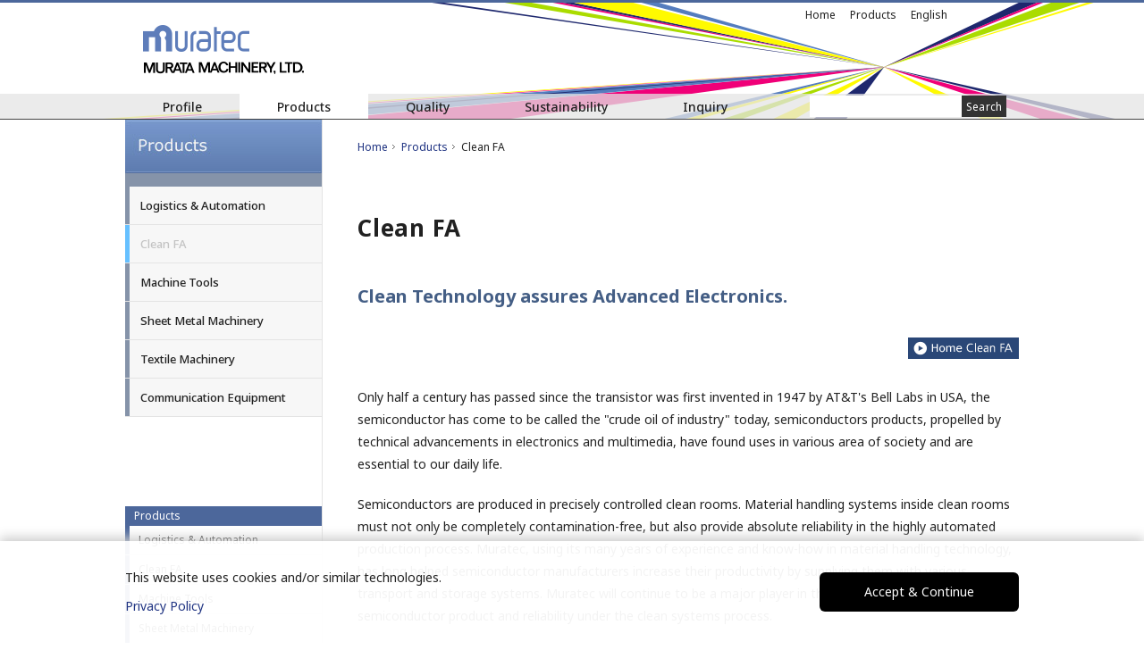

--- FILE ---
content_type: text/html; charset=UTF-8
request_url: https://www.muratec.net/corp/division/cfa.html
body_size: 32778
content:
<!doctype html>
<html lang="en">
<head>
<!-- Google Tag Manager -->
<script>(function(w,d,s,l,i){w[l]=w[l]||[];w[l].push({'gtm.start':
new Date().getTime(),event:'gtm.js'});var f=d.getElementsByTagName(s)[0],
j=d.createElement(s),dl=l!='dataLayer'?'&l='+l:'';j.async=true;j.src=
'https://www.googletagmanager.com/gtm.js?id='+i+dl;f.parentNode.insertBefore(j,f);
})(window,document,'script','dataLayer','GTM-W3X6XP4');</script>
<!-- End Google Tag Manager -->
<meta charset="utf-8">
<meta name="viewport" content="width=device-width, initial-scale=1">
<meta name="keywords" content="Muratec,Murata,Machinery,fax,facsimile,textile,machine tool,sheetmetal,machinery,laser,cutting,factory,automation,system,material,handling,cleanroom,warehouse,logistics">
<meta name="description" content="Navigation page for Muratec">
<meta name="robots" content="ALL">
<title>Clean FA | Products | MURATEC,MURATA MACHINERY, LTD.</title>
<link rel="stylesheet" href="/assets/css/en.css">
<link rel="stylesheet" href="/assets/css/en-line.css">
<link rel="shortcut icon" href="/img/favicon.ico" type="image/vnd.microsoft.icon">
<link rel="icon" href="/img/favicon.ico" type="image/vnd.microsoft.icon">
<script type="text/javascript" src="/common/js/ga.js"></script>
<meta name='robots' content='max-image-preview:large' />
	<style>img:is([sizes="auto" i], [sizes^="auto," i]) { contain-intrinsic-size: 3000px 1500px }</style>
	<link rel='stylesheet' id='wp-block-library-css' href='https://www.muratec.net/mu/wp-includes/css/dist/block-library/style.min.css?ver=6.8.3' type='text/css' media='all' />
<style id='classic-theme-styles-inline-css' type='text/css'>
/*! This file is auto-generated */
.wp-block-button__link{color:#fff;background-color:#32373c;border-radius:9999px;box-shadow:none;text-decoration:none;padding:calc(.667em + 2px) calc(1.333em + 2px);font-size:1.125em}.wp-block-file__button{background:#32373c;color:#fff;text-decoration:none}
</style>
<style id='global-styles-inline-css' type='text/css'>
:root{--wp--preset--aspect-ratio--square: 1;--wp--preset--aspect-ratio--4-3: 4/3;--wp--preset--aspect-ratio--3-4: 3/4;--wp--preset--aspect-ratio--3-2: 3/2;--wp--preset--aspect-ratio--2-3: 2/3;--wp--preset--aspect-ratio--16-9: 16/9;--wp--preset--aspect-ratio--9-16: 9/16;--wp--preset--color--black: #000000;--wp--preset--color--cyan-bluish-gray: #abb8c3;--wp--preset--color--white: #ffffff;--wp--preset--color--pale-pink: #f78da7;--wp--preset--color--vivid-red: #cf2e2e;--wp--preset--color--luminous-vivid-orange: #ff6900;--wp--preset--color--luminous-vivid-amber: #fcb900;--wp--preset--color--light-green-cyan: #7bdcb5;--wp--preset--color--vivid-green-cyan: #00d084;--wp--preset--color--pale-cyan-blue: #8ed1fc;--wp--preset--color--vivid-cyan-blue: #0693e3;--wp--preset--color--vivid-purple: #9b51e0;--wp--preset--gradient--vivid-cyan-blue-to-vivid-purple: linear-gradient(135deg,rgba(6,147,227,1) 0%,rgb(155,81,224) 100%);--wp--preset--gradient--light-green-cyan-to-vivid-green-cyan: linear-gradient(135deg,rgb(122,220,180) 0%,rgb(0,208,130) 100%);--wp--preset--gradient--luminous-vivid-amber-to-luminous-vivid-orange: linear-gradient(135deg,rgba(252,185,0,1) 0%,rgba(255,105,0,1) 100%);--wp--preset--gradient--luminous-vivid-orange-to-vivid-red: linear-gradient(135deg,rgba(255,105,0,1) 0%,rgb(207,46,46) 100%);--wp--preset--gradient--very-light-gray-to-cyan-bluish-gray: linear-gradient(135deg,rgb(238,238,238) 0%,rgb(169,184,195) 100%);--wp--preset--gradient--cool-to-warm-spectrum: linear-gradient(135deg,rgb(74,234,220) 0%,rgb(151,120,209) 20%,rgb(207,42,186) 40%,rgb(238,44,130) 60%,rgb(251,105,98) 80%,rgb(254,248,76) 100%);--wp--preset--gradient--blush-light-purple: linear-gradient(135deg,rgb(255,206,236) 0%,rgb(152,150,240) 100%);--wp--preset--gradient--blush-bordeaux: linear-gradient(135deg,rgb(254,205,165) 0%,rgb(254,45,45) 50%,rgb(107,0,62) 100%);--wp--preset--gradient--luminous-dusk: linear-gradient(135deg,rgb(255,203,112) 0%,rgb(199,81,192) 50%,rgb(65,88,208) 100%);--wp--preset--gradient--pale-ocean: linear-gradient(135deg,rgb(255,245,203) 0%,rgb(182,227,212) 50%,rgb(51,167,181) 100%);--wp--preset--gradient--electric-grass: linear-gradient(135deg,rgb(202,248,128) 0%,rgb(113,206,126) 100%);--wp--preset--gradient--midnight: linear-gradient(135deg,rgb(2,3,129) 0%,rgb(40,116,252) 100%);--wp--preset--font-size--small: 13px;--wp--preset--font-size--medium: 20px;--wp--preset--font-size--large: 36px;--wp--preset--font-size--x-large: 42px;--wp--preset--spacing--20: 0.44rem;--wp--preset--spacing--30: 0.67rem;--wp--preset--spacing--40: 1rem;--wp--preset--spacing--50: 1.5rem;--wp--preset--spacing--60: 2.25rem;--wp--preset--spacing--70: 3.38rem;--wp--preset--spacing--80: 5.06rem;--wp--preset--shadow--natural: 6px 6px 9px rgba(0, 0, 0, 0.2);--wp--preset--shadow--deep: 12px 12px 50px rgba(0, 0, 0, 0.4);--wp--preset--shadow--sharp: 6px 6px 0px rgba(0, 0, 0, 0.2);--wp--preset--shadow--outlined: 6px 6px 0px -3px rgba(255, 255, 255, 1), 6px 6px rgba(0, 0, 0, 1);--wp--preset--shadow--crisp: 6px 6px 0px rgba(0, 0, 0, 1);}:where(.is-layout-flex){gap: 0.5em;}:where(.is-layout-grid){gap: 0.5em;}body .is-layout-flex{display: flex;}.is-layout-flex{flex-wrap: wrap;align-items: center;}.is-layout-flex > :is(*, div){margin: 0;}body .is-layout-grid{display: grid;}.is-layout-grid > :is(*, div){margin: 0;}:where(.wp-block-columns.is-layout-flex){gap: 2em;}:where(.wp-block-columns.is-layout-grid){gap: 2em;}:where(.wp-block-post-template.is-layout-flex){gap: 1.25em;}:where(.wp-block-post-template.is-layout-grid){gap: 1.25em;}.has-black-color{color: var(--wp--preset--color--black) !important;}.has-cyan-bluish-gray-color{color: var(--wp--preset--color--cyan-bluish-gray) !important;}.has-white-color{color: var(--wp--preset--color--white) !important;}.has-pale-pink-color{color: var(--wp--preset--color--pale-pink) !important;}.has-vivid-red-color{color: var(--wp--preset--color--vivid-red) !important;}.has-luminous-vivid-orange-color{color: var(--wp--preset--color--luminous-vivid-orange) !important;}.has-luminous-vivid-amber-color{color: var(--wp--preset--color--luminous-vivid-amber) !important;}.has-light-green-cyan-color{color: var(--wp--preset--color--light-green-cyan) !important;}.has-vivid-green-cyan-color{color: var(--wp--preset--color--vivid-green-cyan) !important;}.has-pale-cyan-blue-color{color: var(--wp--preset--color--pale-cyan-blue) !important;}.has-vivid-cyan-blue-color{color: var(--wp--preset--color--vivid-cyan-blue) !important;}.has-vivid-purple-color{color: var(--wp--preset--color--vivid-purple) !important;}.has-black-background-color{background-color: var(--wp--preset--color--black) !important;}.has-cyan-bluish-gray-background-color{background-color: var(--wp--preset--color--cyan-bluish-gray) !important;}.has-white-background-color{background-color: var(--wp--preset--color--white) !important;}.has-pale-pink-background-color{background-color: var(--wp--preset--color--pale-pink) !important;}.has-vivid-red-background-color{background-color: var(--wp--preset--color--vivid-red) !important;}.has-luminous-vivid-orange-background-color{background-color: var(--wp--preset--color--luminous-vivid-orange) !important;}.has-luminous-vivid-amber-background-color{background-color: var(--wp--preset--color--luminous-vivid-amber) !important;}.has-light-green-cyan-background-color{background-color: var(--wp--preset--color--light-green-cyan) !important;}.has-vivid-green-cyan-background-color{background-color: var(--wp--preset--color--vivid-green-cyan) !important;}.has-pale-cyan-blue-background-color{background-color: var(--wp--preset--color--pale-cyan-blue) !important;}.has-vivid-cyan-blue-background-color{background-color: var(--wp--preset--color--vivid-cyan-blue) !important;}.has-vivid-purple-background-color{background-color: var(--wp--preset--color--vivid-purple) !important;}.has-black-border-color{border-color: var(--wp--preset--color--black) !important;}.has-cyan-bluish-gray-border-color{border-color: var(--wp--preset--color--cyan-bluish-gray) !important;}.has-white-border-color{border-color: var(--wp--preset--color--white) !important;}.has-pale-pink-border-color{border-color: var(--wp--preset--color--pale-pink) !important;}.has-vivid-red-border-color{border-color: var(--wp--preset--color--vivid-red) !important;}.has-luminous-vivid-orange-border-color{border-color: var(--wp--preset--color--luminous-vivid-orange) !important;}.has-luminous-vivid-amber-border-color{border-color: var(--wp--preset--color--luminous-vivid-amber) !important;}.has-light-green-cyan-border-color{border-color: var(--wp--preset--color--light-green-cyan) !important;}.has-vivid-green-cyan-border-color{border-color: var(--wp--preset--color--vivid-green-cyan) !important;}.has-pale-cyan-blue-border-color{border-color: var(--wp--preset--color--pale-cyan-blue) !important;}.has-vivid-cyan-blue-border-color{border-color: var(--wp--preset--color--vivid-cyan-blue) !important;}.has-vivid-purple-border-color{border-color: var(--wp--preset--color--vivid-purple) !important;}.has-vivid-cyan-blue-to-vivid-purple-gradient-background{background: var(--wp--preset--gradient--vivid-cyan-blue-to-vivid-purple) !important;}.has-light-green-cyan-to-vivid-green-cyan-gradient-background{background: var(--wp--preset--gradient--light-green-cyan-to-vivid-green-cyan) !important;}.has-luminous-vivid-amber-to-luminous-vivid-orange-gradient-background{background: var(--wp--preset--gradient--luminous-vivid-amber-to-luminous-vivid-orange) !important;}.has-luminous-vivid-orange-to-vivid-red-gradient-background{background: var(--wp--preset--gradient--luminous-vivid-orange-to-vivid-red) !important;}.has-very-light-gray-to-cyan-bluish-gray-gradient-background{background: var(--wp--preset--gradient--very-light-gray-to-cyan-bluish-gray) !important;}.has-cool-to-warm-spectrum-gradient-background{background: var(--wp--preset--gradient--cool-to-warm-spectrum) !important;}.has-blush-light-purple-gradient-background{background: var(--wp--preset--gradient--blush-light-purple) !important;}.has-blush-bordeaux-gradient-background{background: var(--wp--preset--gradient--blush-bordeaux) !important;}.has-luminous-dusk-gradient-background{background: var(--wp--preset--gradient--luminous-dusk) !important;}.has-pale-ocean-gradient-background{background: var(--wp--preset--gradient--pale-ocean) !important;}.has-electric-grass-gradient-background{background: var(--wp--preset--gradient--electric-grass) !important;}.has-midnight-gradient-background{background: var(--wp--preset--gradient--midnight) !important;}.has-small-font-size{font-size: var(--wp--preset--font-size--small) !important;}.has-medium-font-size{font-size: var(--wp--preset--font-size--medium) !important;}.has-large-font-size{font-size: var(--wp--preset--font-size--large) !important;}.has-x-large-font-size{font-size: var(--wp--preset--font-size--x-large) !important;}
:where(.wp-block-post-template.is-layout-flex){gap: 1.25em;}:where(.wp-block-post-template.is-layout-grid){gap: 1.25em;}
:where(.wp-block-columns.is-layout-flex){gap: 2em;}:where(.wp-block-columns.is-layout-grid){gap: 2em;}
:root :where(.wp-block-pullquote){font-size: 1.5em;line-height: 1.6;}
</style>
<link rel='stylesheet' id='contact-form-7-css' href='https://www.muratec.net/mu/wp-content/plugins/contact-form-7/includes/css/styles.css?ver=6.1.4' type='text/css' media='all' />
<link rel='stylesheet' id='cf7msm_styles-css' href='https://www.muratec.net/mu/wp-content/plugins/contact-form-7-multi-step-module-premium/resources/cf7msm.css?ver=4.5' type='text/css' media='all' />
<script type="text/javascript" src="https://www.muratec.net/mu/wp-includes/js/jquery/jquery.min.js?ver=3.7.1" id="jquery-core-js"></script>
<script type="text/javascript" src="https://www.muratec.net/mu/wp-includes/js/jquery/jquery-migrate.min.js?ver=3.4.1" id="jquery-migrate-js"></script>
<script type="text/javascript" id="3d-flip-book-client-locale-loader-js-extra">
/* <![CDATA[ */
var FB3D_CLIENT_LOCALE = {"ajaxurl":"https:\/\/www.muratec.net\/mu\/wp-admin\/admin-ajax.php","dictionary":{"Table of contents":"Table of contents","Close":"Close","Bookmarks":"Bookmarks","Thumbnails":"Thumbnails","Search":"Search","Share":"Share","Facebook":"Facebook","Twitter":"Twitter","Email":"Email","Play":"Play","Previous page":"Previous page","Next page":"Next page","Zoom in":"Zoom in","Zoom out":"Zoom out","Fit view":"Fit view","Auto play":"Auto play","Full screen":"Full screen","More":"More","Smart pan":"Smart pan","Single page":"Single page","Sounds":"Sounds","Stats":"Stats","Print":"Print","Download":"Download","Goto first page":"Goto first page","Goto last page":"Goto last page"},"images":"https:\/\/www.muratec.net\/mu\/wp-content\/plugins\/interactive-3d-flipbook-powered-physics-engine\/assets\/images\/","jsData":{"urls":[],"posts":{"ids_mis":[],"ids":[]},"pages":[],"firstPages":[],"bookCtrlProps":[],"bookTemplates":[]},"key":"3d-flip-book","pdfJS":{"pdfJsLib":"https:\/\/www.muratec.net\/mu\/wp-content\/plugins\/interactive-3d-flipbook-powered-physics-engine\/assets\/js\/pdf.min.js?ver=4.3.136","pdfJsWorker":"https:\/\/www.muratec.net\/mu\/wp-content\/plugins\/interactive-3d-flipbook-powered-physics-engine\/assets\/js\/pdf.worker.js?ver=4.3.136","stablePdfJsLib":"https:\/\/www.muratec.net\/mu\/wp-content\/plugins\/interactive-3d-flipbook-powered-physics-engine\/assets\/js\/stable\/pdf.min.js?ver=2.5.207","stablePdfJsWorker":"https:\/\/www.muratec.net\/mu\/wp-content\/plugins\/interactive-3d-flipbook-powered-physics-engine\/assets\/js\/stable\/pdf.worker.js?ver=2.5.207","pdfJsCMapUrl":"https:\/\/www.muratec.net\/mu\/wp-content\/plugins\/interactive-3d-flipbook-powered-physics-engine\/assets\/cmaps\/"},"cacheurl":"https:\/\/www.muratec.net\/media\/3d-flip-book\/cache\/","pluginsurl":"https:\/\/www.muratec.net\/mu\/wp-content\/plugins\/","pluginurl":"https:\/\/www.muratec.net\/mu\/wp-content\/plugins\/interactive-3d-flipbook-powered-physics-engine\/","thumbnailSize":{"width":"150","height":"150"},"version":"1.16.17"};
/* ]]> */
</script>
<script type="text/javascript" src="https://www.muratec.net/mu/wp-content/plugins/interactive-3d-flipbook-powered-physics-engine/assets/js/client-locale-loader.js?ver=1.16.17" id="3d-flip-book-client-locale-loader-js" async="async" data-wp-strategy="async"></script>
<link rel="https://api.w.org/" href="https://www.muratec.net/wp-json/" /><link rel="alternate" title="JSON" type="application/json" href="https://www.muratec.net/wp-json/wp/v2/division/1061" /><link rel="canonical" href="https://www.muratec.net/corp/division/cfa.html" />
<link rel="alternate" title="oEmbed (JSON)" type="application/json+oembed" href="https://www.muratec.net/wp-json/oembed/1.0/embed?url=https%3A%2F%2Fwww.muratec.net%2Fcorp%2Fdivision%2Fcfa.html" />
<link rel="alternate" title="oEmbed (XML)" type="text/xml+oembed" href="https://www.muratec.net/wp-json/oembed/1.0/embed?url=https%3A%2F%2Fwww.muratec.net%2Fcorp%2Fdivision%2Fcfa.html&#038;format=xml" />
</head>

<body>
<!-- Google Tag Manager (noscript) -->
<noscript><iframe src="https://www.googletagmanager.com/ns.html?id=GTM-W3X6XP4"
height="0" width="0" style="display:none;visibility:hidden"></iframe></noscript>
<!-- End Google Tag Manager (noscript) -->
<div id="wrap">
  <div id="line-header">
    <div id="line-header_inner">
      <h1 class="logo"><img src="/assets/images/muratec-logo_en.png" alt="MURATEC,MURATA MACHINERY, LTD."></h1>
      <div id="line-header_navi">
        <ul>
          <li><a href="/">Home</a></li>
          <li class="dept">Products
            <ul>
              <li><a href="/logistics/index.html">Logistics &amp; Automation</a></li>
              <li><a href="/cfa/index.html">Clean FA</a></li>
              <li><a href="/mt/index.html">Machine Tools</a></li>
              <li><a href="/sm/index.html">Sheet Metal Machinery</a></li>
              <li><a href="/tm/index.html">Textile Machinery</a></li>
              <li><a href="/ce/index.html">Communication Equipment</a></li>
              <li><a href="/at/index.html">Advanced Technology</a></li>
            </ul>
          </li>
          <li class="global">English
            <ul>
              <li><a href="http://www.muratec.jp/" target="_blank">日本語</a></li>
              <li><a href="http://www.muratec.com.cn/" target="_blank">简体中文</a></li>
              <li><a href="http://muratec.tw/" target="_blank">繁體中文</a></li>
&#12304; Regional Site &#12305;<br>
<br>
              <li><a href="http://www.muratec-usa.com/" target="_blank">North America</a></li>
              <li><a href="http://www.muratec.in/" target="_blank">Indian Edition</a></li>
              <li><a href="https://muratecbrasil.com.br/" target="_blank">Brazil</a></li>
            </ul>
          </li>
        </ul>
      </div>
    </div>
    <div class="line-global_wrap">
      <ul id="line-global_navi">
        <li><a href="/corp/info/">Profile</a></li>
        <li><a href="/corp/division/">Products</a></li>
        <li><a href="/corp/quality/">Quality</a></li>
        <li><a href="/corp/sustainability/">Sustainability</a></li>
        <li><a href="/corp/support/">Inquiry</a></li>
        <li>
          <div id="line-searchArea">
            <div class="mt-site-search-container">
              <div id="mt-site-search" class="mt-site-search" data-fields="keywords" data-language="en_US" data-entry-jsons="https://search-1598836461-19618.movabletype.io/5f4f711f3998351131d3f640/entry.json" data-search-result-count="30" data-form-action="/search.html" data-storage-id="5f4f711f3998351131d3f640" data-no-site-fetch="1" data-site-id="24370" data-search-result-container="search-result" data-search-id="5f4f711f3998351131d3f640"></div>
              <script src="https://site-search.movabletype.net/v1/assets/24370/js/search.js" id="mt-site-search-script" async defer></script>
            </div>
          </div>
        </li>
      </ul>
    </div>
    <nav class="sp-nav">
      <ul class="mb50">
        <li>
          <div class="sp-list">Corporate Profile</div>
          <div class="list-open">
            <ul>
              <li><a href="/corp/info/philosophy.html">Corporate Philosophy</a></li>
              <li><a href="/corp/info/brand.html">Muratec Brand</a></li>
              <li>
                <div class="sp-list-second">Corporate Profile</div>
                <div class="list-second-open">
                  <ul>
                    <li><a href="/corp/info/profile.html">Outline</a></li>
                    <li><a href="/corp/info/board.html">Board of Directors</a></li>
                    <li><a href="/corp/info/financial.html">Financial Info</a></li>
                    <li><a href="/corp/info/history.html">History</a></li>
                  </ul>
                </div>
              </li>
              <li><a href="/corp/info/network/">Network</a></li>
              <li><a href="/corp/info/group_co.html">Associated Companies</a></li>
              <li><a href="/corp/news/">News</a></li>
            </ul>
          </div>
        </li>
        <li>
          <div class="sp-list">Products</div>
          <div class="list-open">
            <ul>
              <li><a href="/corp/division/logistics.html">Logistics &amp; Automation Division</a></li>
              <li><a href="/corp/division/cfa.html">Clean FA Division</a></li>
              <li><a href="/corp/division/mt.html">Machine Tools</a></li>
              <li><a href="/corp/division/sm.html">Sheet Metal Machinery</a></li>
              <li><a href="/corp/division/tm.html">Textile Machinery</a></li>
              <li><a href="/corp/division/ce.html">Communication Equipment</a></li>
            </ul>
          </div>
        </li>
        <li>
          <div class="sp-list">Quality</div>
          <div class="list-open">
            <ul>
              <li><a href="/corp/quality/cs.html">Customer Satisfaction</a></li>
              <li><a href="/corp/quality/rd.html">Research &amp; Development</a></li>
              <li><a href="/corp/quality/qc.html">Quality Control</a></li>
            </ul>
          </div>
        </li>
        <li>
          <div class="sp-list">Sustainability</div>
          <div class="list-open">
            <ul>
              <li>
                <div class="sp-list-second">Muratec Sustainability</div>
                <div class="list-second-open">
                  <ul>
                    <li><a href="/corp/sustainability/sustainability/">President’s Message</a></li>
                    <li><a href="/corp/sustainability/sustainability/report/">Sustainability Report</a></li>
                  </ul>
                </div>
              </li>
              <li>
                <div class="sp-list-second">Environment</div>
                <div class="list-second-open">
                  <ul>
                    <li><a href="/corp/sustainability/environment/">Environment Policy and Management System</a></li>
                    <li><a href="/corp/sustainability/environment/goals/">Targets and Results</a></li>
                    <li><a href="/corp/sustainability/environment/action/">Approach to Reducing Environmental Impact</a></li>
                  </ul>
                </div>
              </li>
              <li>
                <div class="sp-list-second">Health and Safety</div>
                <div class="list-second-open">
                  <ul>
                    <li><a href="/corp/sustainability/safety/">Occupational Health and Safety Policy</a></li>
                    <li><a href="/corp/sustainability/safety/action/">Approach to Occupational Health and Safety</a></li>
                    <li><a href="/corp/sustainability/safety/health/">Health and Productivity Management</a></li>
                  </ul>
                </div>
              </li>
              <li>
                <div class="sp-list-second">Human Rights</div>
                <div class="list-second-open">
                  <ul>
                    <li><a href="/corp/sustainability/people/humanrights/">Human Rights</a></li>
                  </ul>
                </div>
              </li>
              <li>
                <div class="sp-list-second">Together with Local Communities</div>
                <div class="list-second-open">
                  <ul>
                    <li><a href="/corp/sustainability/society/">Nurturing the Next Generation</a></li>
                    <li><a href="/corp/sustainability/society/culture_sports/">Culture and Sports Promotion</a></li>
                  </ul>
                </div>
              </li>
              <li>
                <div class="sp-list-second">Governance</div>
                <div class="list-second-open">
                  <ul>
                    <li><a href="/corp/sustainability/governance/">Compliance</a></li>
                    <li><a href="/corp/sustainability/governance/bcp/">Business Continuity Planning</a></li>
                    <li><a href="/corp/sustainability/governance/riskmanagement/">Information Security</a></li>
                    <li><a href="/corp/sustainability/governance/supplychain/">Supply Chain Management</a></li>
                  </ul>
                </div>
              </li>
            </ul>
          </div>
        </li>
        <li class="sp-normal"><a href="/corp/support/">Customer Support & Contact</a></li>
      </ul>
      <ul>
        <li class="sp-normal"><a href="/" title="HOME">HOME</a></li>
        <li>
          <div class="sp-list">Products</div>
          <div class="list-open">
            <ul>
              <li><a href="/logistics/">Logistics & Automation</a></li>
              <li><a href="/cfa/">Clean FA</a></li>
              <li><a href="/mt/">Machine Tools</a></li>
              <li><a href="/sm/"> Sheet Metal Machinery</a></li>
              <li><a href="/tm/">Textile Machinery</a></li>
              <li><a href="/ce/"> Communication Equipment</a></li>
              <li><a href="/at/">Advanced Technology</a></li>
            </ul>
          </div>
        </li>
        <li>
          <div class="sp-list">GLOBAL</div>
          <div class="list-open">
            <ul>
              <li><a href="http://www.muratec.jp/" target="_blank">Japanese</a></li>
              <li><a href="http://www.muratec.com.cn/" target="_blank">Chinese(simplified)</a></li>
              <li><a href="http://muratec.tw/" target="_blank">Chinese(traditional)</a></li>
              <li><a href="http://www.muratec-usa.com/" target="_blank">North America</a></li>
              <li><a href="http://www.muratec.in/" target="_blank">Indian Edition</a></li>
              <li><a href="http://muratec.com.sg/" target="_blank">Asean</a></li>
              <li><a href="https://muratecbrasil.com.br/" target="_blank">Brazil</a></li>
            </ul>
          </div>
        </li>
      </ul>
    </nav>
    <div class="hamburger" id="js-hamburger"> <span class="hamburger__line hamburger__line--1"></span> <span class="hamburger__line hamburger__line--2"></span> <span class="hamburger__line hamburger__line--3"></span> </div>
    <div class="sp-back" id="js-sp-back"></div>
  </div>
  <div id="content" class="clearfix">

    <div id="sideAreaWrap">
      <div id="sideArea">
        <h2><img src="/corp/division/img/sidearea_tit_001.jpg" width="220" height="60" alt="Products"></h2>
        <ul>
          <li><a href="/corp/division/logistics.html">Logistics &amp; Automation</a></li>
          <li><a href="/corp/division/cfa.html" class="active">Clean FA</a></li>
          <li><a href="/corp/division/mt.html">Machine Tools</a></li>
          <li><a href="/corp/division/sm.html">Sheet Metal Machinery</a></li>
          <li><a href="/corp/division/tm.html">Textile Machinery</a></li>
          <li><a href="/corp/division/ce.html">Communication Equipment</a></li>
        </ul>
      </div>
      <h3 class="subNavi-h3">Products</h3>
      <ul class="subNavi">
        <li><a href="/logistics/index.html">Logistics &amp; Automation</a></li>
        <li><a href="/cfa/index.html">Clean FA</a></li>
        <li><a href="/mt/index.html">Machine Tools</a></li>
        <li><a href="/sm/index.html">Sheet Metal Machinery</a></li>
        <li><a href="/tm/index.html">Textile Machinery</a></li>
        <li><a href="/ce/index.html">Communication Equipment</a></li>
      </ul>
    </div>
    <div id="mainArea">
      <div class="panListWrap">
        <ul class="panList clearfix">
          <li class="pantop"><a href="https://www.muratec.net">Home</a></li>
          <li class="pan"><a href="/corp/division">Products</a></li>
          <li class="pan">Clean FA</li>
        </ul>
      </div>
      <h3>Clean FA</h3>
      <h4>Clean Technology assures Advanced Electronics.</h4>
      <div class="p-right mb30"><a href="/cfa/index.html"><img decoding="async" src="/corp/division/img/btn_home02.gif" alt="Home Clean FA" width="124" height="24"></a></div>
      <p class="mb20">Only half a century has passed since the transistor was first invented in 1947 by AT&amp;T's Bell Labs in USA, the semiconductor has come to be called the &quot;crude oil of industry&quot; today, semiconductors  products, propelled by technical advancements in electronics and multimedia, have found uses in various area of society and are essential to our daily life. </p>
      <p> Semiconductors  are produced in precisely controlled clean rooms. Material handling systems inside clean rooms must not only be completely contamination-free, but also provide absolute reliability in the highly automated production process. Muratec, using its many years of experience and know-how in material handling technology, has long helped semiconductor  manufacturers increase their productivity by supplying them with various transport and storage systems. Muratec will continue to be a major player in the multimedia world by enhancing semiconductor product and reliability under the clean systems process.</p>
      <div class="divisionImg"><img fetchpriority="high" decoding="async" src="/corp/division/img/clean-fa_01.jpg" alt="Clean FA"></div>
      <div id="divisionBox">
        <dl>
          <dt>For semiconductor fab.</dt>
          <dd>OHT (Overhead Hoist Transport)<br>
            OHS (Over Head Shuttle)<br>
            AGV (Automated Guided Vehicle)<br>
            Carrier Stocker<br>
            ToolStation (TS300)<br>
          </dd>
          <dt>MCS (Material Control Systems)</dt>
          <dd>&nbsp;</dd>
        </dl>
      </div>    </div>
  </div>
  <div id="footer">
    <div id="footer-inner">
      <div id="footer-link-right"><a href="/corp/info/index.html">Corporate Profile</a><span class="ml5 mr5">|</span><a href="/logistics/index.html">Logistics &amp; Automation</a><span class="ml5 mr5">|</span><a href="/mt/index.html">Machine Tools</a><span class="ml5 mr5">|</span><a href="/sm/index.html">Sheet Metal Machinery</a><br>
        <a href="/cfa/index.html">Clean FA</a><span class="ml5 mr5">|</span><a href="/tm/index.html">Textile Machinery</a><span class="ml5 mr5">|</span><a href="/ce/index.html">Communication Equipment</a><span class="ml5 mr5">|</span><a href="/at/index.html">Advanced Technology</a><span class="ml5 mr5">|</span><a href="/corp/sitemap/">Site Map</a></div>
      <div id="footer-link-left"><a href="/corp/info/termsofuse.html">Terms of Use</a><span class="ml5 mr5">|</span><a href="/corp/info/privacypolicy.html">Privacy Policy</a></div>
      <div id="footer-txt">Innovation. Mark the turning point.</div>
      <div id="copyright-txt">(C) 2025 MURATA MACHINERY, LTD.</div>
    </div>
  </div>
  <div class="cookie-wrap">
    <div class="cookie-inner">
      <div class="cookie-text">
        <p class="mb10">This website uses cookies and/or similar technologies.</p>
        <p class="mb-sp"><a href="https://www.muratec.net/corp/info/privacypolicy.html">Privacy Policy</a></p>
      </div>
      <div class="cookie-agree">Accept &amp; Continue</div>
    </div>
  </div>
  <div id="pagetop"><a href="#wrap" class="arrow-top"></a></div>
</div>
<script src="/assets/js/jquery-3.1.1.min.js"></script>
<script src="/assets/js/common_en.js"></script>
<script src="/assets/js/navi_en.js"></script>
<script type="speculationrules">
{"prefetch":[{"source":"document","where":{"and":[{"href_matches":"\/*"},{"not":{"href_matches":["\/mu\/wp-*.php","\/mu\/wp-admin\/*","\/media\/*","\/mu\/wp-content\/*","\/mu\/wp-content\/plugins\/*","\/mu\/wp-content\/themes\/net-corp_theme\/*","\/*\\?(.+)"]}},{"not":{"selector_matches":"a[rel~=\"nofollow\"]"}},{"not":{"selector_matches":".no-prefetch, .no-prefetch a"}}]},"eagerness":"conservative"}]}
</script>
<script type="text/javascript" src="https://www.muratec.net/mu/wp-includes/js/dist/hooks.min.js?ver=4d63a3d491d11ffd8ac6" id="wp-hooks-js"></script>
<script type="text/javascript" src="https://www.muratec.net/mu/wp-includes/js/dist/i18n.min.js?ver=5e580eb46a90c2b997e6" id="wp-i18n-js"></script>
<script type="text/javascript" id="wp-i18n-js-after">
/* <![CDATA[ */
wp.i18n.setLocaleData( { 'text direction\u0004ltr': [ 'ltr' ] } );
/* ]]> */
</script>
<script type="text/javascript" src="https://www.muratec.net/mu/wp-content/plugins/contact-form-7/includes/swv/js/index.js?ver=6.1.4" id="swv-js"></script>
<script type="text/javascript" id="contact-form-7-js-translations">
/* <![CDATA[ */
( function( domain, translations ) {
	var localeData = translations.locale_data[ domain ] || translations.locale_data.messages;
	localeData[""].domain = domain;
	wp.i18n.setLocaleData( localeData, domain );
} )( "contact-form-7", {"translation-revision-date":"2025-11-30 08:12:23+0000","generator":"GlotPress\/4.0.3","domain":"messages","locale_data":{"messages":{"":{"domain":"messages","plural-forms":"nplurals=1; plural=0;","lang":"ja_JP"},"This contact form is placed in the wrong place.":["\u3053\u306e\u30b3\u30f3\u30bf\u30af\u30c8\u30d5\u30a9\u30fc\u30e0\u306f\u9593\u9055\u3063\u305f\u4f4d\u7f6e\u306b\u7f6e\u304b\u308c\u3066\u3044\u307e\u3059\u3002"],"Error:":["\u30a8\u30e9\u30fc:"]}},"comment":{"reference":"includes\/js\/index.js"}} );
/* ]]> */
</script>
<script type="text/javascript" id="contact-form-7-js-before">
/* <![CDATA[ */
var wpcf7 = {
    "api": {
        "root": "https:\/\/www.muratec.net\/wp-json\/",
        "namespace": "contact-form-7\/v1"
    }
};
/* ]]> */
</script>
<script type="text/javascript" src="https://www.muratec.net/mu/wp-content/plugins/contact-form-7/includes/js/index.js?ver=6.1.4" id="contact-form-7-js"></script>
<script type="text/javascript" id="cf7msm-js-extra">
/* <![CDATA[ */
var cf7msm_posted_data = [];
/* ]]> */
</script>
<script type="text/javascript" src="https://www.muratec.net/mu/wp-content/plugins/contact-form-7-multi-step-module-premium/resources/cf7msm.min.js?ver=4.5" id="cf7msm-js"></script>
<script type="text/javascript" src="https://www.muratec.net/mu/wp-content/plugins/page-links-to/dist/new-tab.js?ver=3.3.7" id="page-links-to-js"></script>
</body>
</html>


--- FILE ---
content_type: text/css
request_url: https://www.muratec.net/assets/css/en.css
body_size: 10661
content:
@charset "UTF-8";
@import url('https://fonts.googleapis.com/css2?family=Noto+Sans:wght@400;500;700&display=swap');
/*
    muratec.net 
    en.css
    2025.10.28
*/
/* reset */
/*! normalize.css v8.0.1 | MIT License | github.com/necolas/normalize.css */
/* Document
   ========================================================================== */
/**
 * 1. Correct the line height in all browsers.
 * 2. Prevent adjustments of font size after orientation changes in iOS.
 */
html {
  line-height: 1.15; /* 1 */
  -webkit-text-size-adjust: 100%; /* 2 */
}
/* Sections
   ========================================================================== */
/**
 * Remove the margin in all browsers.
 */
body {
  margin: 0;
}
/**
 * Render the `main` element consistently in IE.
 */
main {
  display: block;
}
/**
 * Correct the font size and margin on `h1` elements within `section` and
 * `article` contexts in Chrome, Firefox, and Safari.
 */
h1 {
  font-size: 2em;
  margin: 0.67em 0;
}
/* Grouping content
   ========================================================================== */
/**
 * 1. Add the correct box sizing in Firefox.
 * 2. Show the overflow in Edge and IE.
 */
hr {
  box-sizing: content-box; /* 1 */
  height: 0; /* 1 */
  overflow: visible; /* 2 */
}
/**
 * 1. Correct the inheritance and scaling of font size in all browsers.
 * 2. Correct the odd `em` font sizing in all browsers.
 */
pre {
  font-family: monospace, monospace; /* 1 */
  font-size: 1em; /* 2 */
}
/* Text-level semantics
   ========================================================================== */
/**
 * Remove the gray background on active links in IE 10.
 */
a {
  background-color: transparent;
}
/**
 * 1. Remove the bottom border in Chrome 57-
 * 2. Add the correct text decoration in Chrome, Edge, IE, Opera, and Safari.
 */
abbr[title] {
  border-bottom: none; /* 1 */
  text-decoration: underline; /* 2 */
  text-decoration: underline dotted; /* 2 */
}
/**
 * Add the correct font weight in Chrome, Edge, and Safari.
 */
b, strong {
  font-weight: bolder;
}
/**
 * 1. Correct the inheritance and scaling of font size in all browsers.
 * 2. Correct the odd `em` font sizing in all browsers.
 */
code, kbd, samp {
  font-family: monospace, monospace; /* 1 */
  font-size: 1em; /* 2 */
}
/**
 * Add the correct font size in all browsers.
 */
small {
  font-size: 80%;
}
/**
 * Prevent `sub` and `sup` elements from affecting the line height in
 * all browsers.
 */
sub, sup {
  font-size: 1rem;
  line-height: 0;
  position: relative;
  vertical-align: baseline;
}
/*sub {
  bottom: -0.5em;
}*/
sup {
  top: -0.5em;
}
/* Embedded content
   ========================================================================== */
/**
 * Remove the border on images inside links in IE 10.
 */
img {
  border-style: none;
}
/* Forms
   ========================================================================== */
/**
 * 1. Change the font styles in all browsers.
 * 2. Remove the margin in Firefox and Safari.
 */
button, input, optgroup, select, textarea {
  font-family: inherit; /* 1 */
  font-size: 100%; /* 1 */
  line-height: 1.15; /* 1 */
  margin: 0; /* 2 */
}
/**
 * Show the overflow in IE.
 * 1. Show the overflow in Edge.
 */
button, input { /* 1 */
  overflow: visible;
}
/**
 * Remove the inheritance of text transform in Edge, Firefox, and IE.
 * 1. Remove the inheritance of text transform in Firefox.
 */
button, select { /* 1 */
  text-transform: none;
}
/**
 * Correct the inability to style clickable types in iOS and Safari.
 */
button, [type="button"], [type="reset"], [type="submit"] {
  -webkit-appearance: button;
}
/**
 * Remove the inner border and padding in Firefox.
 */
button::-moz-focus-inner, [type="button"]::-moz-focus-inner, [type="reset"]::-moz-focus-inner, [type="submit"]::-moz-focus-inner {
  border-style: none;
  padding: 0;
}
/**
 * Restore the focus styles unset by the previous rule.
 */
button:-moz-focusring, [type="button"]:-moz-focusring, [type="reset"]:-moz-focusring, [type="submit"]:-moz-focusring {
  outline: 1px dotted ButtonText;
}
/**
 * Correct the padding in Firefox.
 */
fieldset {
  padding: 0.35em 0.75em 0.625em;
}
/**
 * 1. Correct the text wrapping in Edge and IE.
 * 2. Correct the color inheritance from `fieldset` elements in IE.
 * 3. Remove the padding so developers are not caught out when they zero out
 *    `fieldset` elements in all browsers.
 */
legend {
  box-sizing: border-box; /* 1 */
  color: inherit; /* 2 */
  display: table; /* 1 */
  max-width: 100%; /* 1 */
  padding: 0; /* 3 */
  white-space: normal; /* 1 */
}
/**
 * Add the correct vertical alignment in Chrome, Firefox, and Opera.
 */
progress {
  vertical-align: baseline;
}
/**
 * Remove the default vertical scrollbar in IE 10+.
 */
textarea {
  overflow: auto;
}
/**
 * 1. Add the correct box sizing in IE 10.
 * 2. Remove the padding in IE 10.
 */
[type="checkbox"], [type="radio"] {
  box-sizing: border-box; /* 1 */
  padding: 0; /* 2 */
}
/**
 * Correct the cursor style of increment and decrement buttons in Chrome.
 */
[type="number"]::-webkit-inner-spin-button, [type="number"]::-webkit-outer-spin-button {
  height: auto;
}
/**
 * 1. Correct the odd appearance in Chrome and Safari.
 * 2. Correct the outline style in Safari.
 */
[type="search"] {
  -webkit-appearance: textfield; /* 1 */
  outline-offset: -2px; /* 2 */
}
/**
 * Remove the inner padding in Chrome and Safari on macOS.
 */
[type="search"]::-webkit-search-decoration {
  -webkit-appearance: none;
}
/**
 * 1. Correct the inability to style clickable types in iOS and Safari.
 * 2. Change font properties to `inherit` in Safari.
 */ ::-webkit-file-upload-button {
  -webkit-appearance: button; /* 1 */
  font: inherit; /* 2 */
}
/* Interactive
   ========================================================================== */
/*
 * Add the correct display in Edge, IE 10+, and Firefox.
 */
details {
  display: block;
}
/*
 * Add the correct display in all browsers.
 */
summary {
  display: list-item;
}
/* Misc
   ========================================================================== */
/**
 * Add the correct display in IE 10+.
 */
template {
  display: none;
}
/**
 * Add the correct display in IE 10.
 */
[hidden] {
  display: none;
}
/*--------------------------------------
default
---------------------------------------*/
html {
  width: 100%;
  -ms-overflow-x: hidden;
  overflow-x: hidden;
  overflow-y: scroll;
  font-size: 15px;
}
@media (max-width: 991px) {
  html {
    font-size: 14px
  }
}
@media (max-width:767px) {
  html {
    font-size: 13px
  }
}
html {
  font-size: 62.5%; /* 10px = 1rem */
  height: 100%;
}
@media screen and (max-width: 768px) {
  html {
    scroll-padding-top: 100px;
  }
}
body {
  color: #212121;
  font-family: 'Noto Sans', sans-serif;
  font-style: normal;
  font-weight: 400;
  line-height: 1;
  -webkit-text-size-adjust: 100%;
}
img {
  line-height: 1;
  font-size: 0;
  vertical-align: top;
  height: auto !important;
  max-width: 100%;
  image-rendering: -webkit-optimize-contrast;
}
p {
  margin: 0;
  font-size: 1.4rem;
}
select {
  padding: 5px;
}
a {
  color: #1f3382;
  text-decoration: none;
}
a:link {
  color: #1f3382;
}
a:visited {
  color: #1f3382;
}
a:hover {
  color: #1f3382;
}
a:hover {
  min-height: 1em; /* Mac Firefox */
  text-decoration: underline;
  color: #0061cd;
}
/*img {
vertical-align: bottom;
}*/
@media screen and (max-width: 768px) {
  iframe {
    width: 100%;
  }
}
ul {
  list-style-type: none;
}
dl {
  margin: 20px 0;
}
dl dt {
  margin: 20px 0 0;
}
dl dd {
  margin: 5px 0 0;
}
dl dt:first-child {
  margin: 0;
}
dl {
  margin: 20px 0;
}
dl dt {
  margin: 20px 0 0;
}
h1, h2, h3, h4, h5 {
  font-weight: normal;
}
b {
  font-weight: 900;
}
figure {
  margin: 0;
}
* {
  box-sizing: border-box;
}
/* clearfix */
.clear {
  clear: both;
}
.clearfix:after {
  content: "";
  display: block;
  height: 0;
  clear: both;
  visibility: hidden;
  overflow: hidden;
}
.clearfix {
  zoom: 1;
  overflow: hidden;
}
/* IE7,MacIE5 */
.clearfix {
  display: inline-block;
}
/* WinIE6 below, Exclude MacIE5 \*/
* html .clearfix {
  height: 1%;
}
.clearfix {
  display: block;
}
/**/
/*--------------------------------------

 muratec.net css

---------------------------------------*/
#wrap {
  width: 100%;
  background-color: #fff;
}
/*--------------------------------------
 header
---------------------------------------*/
#header {
  width: 100%;
  border-top: 3px solid #4c679b;
  border-bottom: 1px solid #444;
}
@media screen and (max-width: 768px) {
  #header {
    height: 80px;
    position: fixed;
    background-color: #fff;
    border-bottom: none;
    box-shadow: 0 2px 5px rgba(0, 0, 0, .16);
    z-index: 5;
  }
}
#header-inner {
  position: relative;
  width: 1000px;
  height: 114px;
  margin: 0 auto;
}
@media screen and (max-width: 768px) {
  #header-inner {
    width: 100%;
    height: 76px;
  }
}
#header h1 {
  position: absolute;
  top: 25px;
  left: 0;
  margin: 0 0 0 20px;
  padding: 0;
}
@media screen and (max-width: 768px) {
  #header h1 {
    position: static;
    margin: 15px 0 0 20px;
  }
}
#header h1 img {
  width: 121px;
}
@media screen and (max-width: 768px) {
  #header h1 img {
    width: 140px;
  }
}
#header .logo {
  position: absolute;
  top: 25px;
  left: 0;
  margin: 0 0 0 14px;
  padding: 0;
}
@media screen and (max-width: 768px) {
  #header .logo {
    /*position: static;
    margin: 15px 0 0 20px;*/
  }
}
#header .logo img {
  width: 180px;
}
@media screen and (max-width: 768px) {
  #header .logo img {
    width: 140px;
  }
}
/* header-navi */
#header_navi {
  position: absolute;
  top: 0;
  right: 0;
  width: auto;
}
@media screen and (max-width: 768px) {
  #header_navi {
    display: none;
  }
}
ul#main_nav {
  margin: 0;
  padding: 0;
}
ul#main_nav li {
  float: left;
  margin: 0;
  padding: 7px 12px 2px;
  font-size: 1.2rem;
  line-height: 1.2;
}
#main_nav li a:hover {
  text-decoration: underline;
}
ul#main_nav li:last-child {
  padding: 7px 0 2px 12px;
}
#main_nav li.dept ul {
  position: absolute;
  top: 23px;
  left: 178px;
  height: auto;
  margin: 0;
  padding: 14px;
  background-color: #e4e4e4;
  z-index: 10;
}
#main_nav ul li {
  float: none;
  margin: 0 0 10px 0;
  padding: 0 0 0 8px;
  font-size: 1.2rem;
  background: url(/assets/images/nav-arrow.gif) 0 0.4em no-repeat;
}
#main_nav ul li:hover {
  background-color: transparent;
}
#main_nav ul li:last-child {
  margin: 0;
  padding: 0 0 0 8px;
}
#main_nav a {
  color: #212121;
  text-decoration: none;
}
#main_nav ul li a:hover {
  text-decoration: underline;
}
#main_nav li, #main_nav li.corp, #main_nav li.dept, #main_nav li.header-global, #main_nav li.sitemap {
  background: url(/assets/images/header_navi_line.gif) no-repeat 0 7px;
}
#main_nav li.corp ul, #main_nav li.dept ul, #main_nav li.header-global ul, #main_nav li.sitemap ul {
  display: none;
}
li.corp, li.dept, li.header-global {
  cursor: pointer;
}
#main_nav li.corp:hover, #main_nav li.dept:hover, #main_nav li.header-global:hover {
  background-color: #e4e4e4;
}
#main_nav li.corp:hover ul, #main_nav li.dept:hover ul, #main_nav li.header-global:hover ul {
  display: block;
}
/* globalNavi */
ul#globalNavi {
  margin: 0;
  padding: 0;
  list-style: none;
  position: absolute;
  bottom: 0;
  right: 0;
  border-top: 1px solid #e4e4e4;
  border-left: 1px solid #e4e4e4;
}
@media screen and (max-width: 768px) {
  ul#globalNavi {
    display: none;
  }
}
ul#globalNavi li {
  float: left;
  height: 26px;
  margin: 0;
  padding: 0;
  text-align: center;
  border-right: 1px solid #e4e4e4;
  background-color: #f9f9f9;
}
@media screen and (max-width: 768px) {
  ul#globalNavi li {
    float: none;
  }
}
ul#globalNavi li a {
  display: block;
  height: 26px;
  padding: 6px 27px 0;
  font-size: 1.3rem;
  font-weight: 500;
  color: #212121;
}
ul#globalNavi li a, ul#globalNavi li a:hover {
  text-decoration: none;
}
ul#globalNavi li a:hover, ul#globalNavi li a.active {
  color: #c3c3c3;
  border-bottom: 2px solid #8593a9;
}
#searchArea {
  position: absolute;
  top: 50px;
  right: 0;
  width: 220px;
  margin: 0;
  padding: 0;
}
.mt-site-search-form input[type="search"] {
  width: 170px;
  height: 24px;
  margin: 0;
  padding: 1px 5px;
  vertical-align: bottom;
  border-top: 1px solid #cdcdcd;
  border-right: none;
  border-bottom: 1px solid #cdcdcd;
  border-left: 1px solid #cdcdcd;
}
.mt-site-search-form .mt-site-search-form__button {
  width: 50px;
  height: 24px;
  margin: 0;
  font-size: 1.1rem;
  color: #fff;
  letter-spacing: 0.02rem;
  border: none;
  background-color: #333;
  cursor: pointer;
}
#search-result {
  margin: 40px 30px 60px;
}
@media screen and (max-width: 768px) {
  #searchArea {
    display: none;
  }
  #search-result {
    margin: 40px 0 60px;
  }
}
.mt-site-search-result__message {
  margin: 20px 0 30px;
  padding: 10px 20px;
  background-color: #ededed;
}
.mt-site-search-result__list {
  margin-left: 20px;
}
.mt-site-search-result-item {
  width: 80%;
  margin: 0 0 40px;
}
.mt-site-search-result__message-about {
  font-size: 1.4rem;
  font-weight: 700;
}
.mt-site-search-result__message-message {
  font-size: 1.4rem;
}
.mt-site-search-result-item__label {
  margin-bottom: 10px;
  font-size: 1.6rem;
}
.mt-site-search-result-item__url {
  margin-bottom: 10px;
  font-size: 1.3rem;
}
.mt-site-search-result-item__excerpt {
  font-size: 1.4rem;
}
.mt-site-search__pagination {
  text-align: center;
}
li.mt-site-search-pagination-item {
  margin-right: 15px;
  padding: 5px;
  font-size: 1.6rem;
  border: 1px solid #ededed;
}
li.mt-site-search-pagination-item--previous, li.mt-site-search-pagination-item--next {
  border: none !important;
}
.mt-site-search-pagination-item--current {
  padding: 5px;
  border: 1px solid #ededed;
  background-color: #ededed;
}
/*--------------------------------------
 content
---------------------------------------*/
#content {
  width: 1000px;
  margin: 0 auto;
  background-color: #fff;
}
@media screen and (max-width: 768px) {
  #content {
    width: 90%;
    padding-top: 90px;
  }
}
/*--------------------------------------
sideArea
---------------------------------------*/
#sideAreaWrap {
  float: left;
  height: 100%;
  width: 220px;
}
@media screen and (max-width: 768px) {
  #sideAreaWrap {
    display: none;
  }
}
#sideAreaWrap a {
  color: #212121;
  text-decoration: none;
}
#sideAreaWrap a:hover {
  text-decoration: none;
}
#sideArea {
  width: 220px;
  margin-bottom: 100px;
  background-color: #f7f7f7;
}
#sideArea h2 {
  margin: 0;
}
#sideArea ul {
  margin: 0;
  padding: 0;
  border-top: 15px solid #8593a9;
}
#sideArea ul li {
  display: block;
  margin: 0;
  font-size: 1.3rem;
  font-weight: 500;
  line-height: 1.4;
  border-bottom: 1px solid #e4e4e4;
}
#sideArea ul li a {
  display: block;
  padding: 12px;
  border-left: 5px solid #8593a9;
  background-color: #f7f7f7;
}
#sideArea ul li a:hover, #sideArea ul li a.active {
  color: #c3c3c3;
  border-left: 5px solid #66c0ff;
}
#sideArea ul.sidenavBg {
  border: none;
}
#sideArea ul.sidenavBg li {
  display: block;
  padding: 12px 15px;
  font-weight: 400;
  border: none;
}
#sideArea ul.sidenavBg li {
  display: block;
  padding: 5px 15px 5px 30px;
  border-left: 5px solid #66c0ff;
  background: url(/assets/images/arrow.gif) 14px 0.7em no-repeat;
}
#sideArea ul.sidenavBg li:last-child {
  padding-bottom: 15px;
}
#sideArea ul.sidenavBg li a {
  padding: 0;
  border-left: none;
}
#sideArea ul.sidenavBg li a:link, #sideArea ul.sidenavBg li a:hover, #sideArea ul.sidenavBg li a:visited {
  color: #1f3382;
}
#sideArea ul.sidenavBg li a:hover {
  text-decoration: underline;
}
#sideArea ul.sidenavBg ul {
  margin: 0;
  padding: 0;
}
#sideArea ul.sidenavBg ul li {
  margin: 5px 0 0;
  padding: 0;
  font-size: 1.2rem;
  border-left: none;
  background: none !important;
}
#sideArea ul.sidenavBg ul li:last-child {
  padding: 0;
}
.subNavi-h3 {
  margin: 0;
  padding: 5px 10px;
  font-size: 1.2rem;
  color: #fff;
  background-color: #4c679b;
}
.subNavi {
  margin: 0;
  padding: 0;
}
.subNavi li {
  margin: 0;
  font-size: 1.2rem;
  border-bottom: 1px solid #e4e4e4;
}
.subNavi li a {
  display: block;
  padding: 10px;
  border-left: 5px solid #4c679b;
}
.subNavi li a:hover {
  border-left: 5px solid #66c0ff;
}
/*--------------------------------------
 mainArea
---------------------------------------*/
#mainArea {
  float: left;
  width: 780px;
  padding: 0 0 100px 39px;
  border-left: 1px solid #e4e4e4;
}
@media screen and (max-width: 768px) {
  #mainArea {
    display: block;
    width: 100%;
    padding: 0 0 40px 0;
    border-left: none;
  }
}
body#noLmenu #mainArea {
  width: 1000px;
  padding: 0 40px 100px;
  border-left: none;
}
@media screen and (max-width: 768px) {
  body#noLmenu #mainArea {
    width: 100%;
    padding: 0 0 100px;
  }
}
/* heading */
#mainArea h1 {
  margin: 40px 0 40px;
  font-size: 2.4rem;
  font-weight: 700;
  letter-spacing: 0.03em;
  line-height: 1.6;
  color: #212121;
}
#mainArea h2 {
  margin: 0 0 30px;
  padding: 0;
  font-size: 1.8rem;
  font-weight: 700;
  line-height: 1.4;
  color: #445e85;
}
#mainArea h3 {
  margin: 0;
  padding: 40px 0;
  font-size: 2.6rem;
  font-weight: 700;
  letter-spacing: 0.03em;
  line-height: 1.6;
  color: #212121;
}
@media screen and (max-width: 768px) {
  #mainArea h3 {
    padding: 0 0 20px;
    font-size: 2.2rem;
    letter-spacing: normal;
  }
}
#mainArea h4 {
  margin: 0 0 30px;
  padding: 0;
  font-size: 2rem;
  font-weight: 700;
  line-height: 1.6;
  color: #445e85;
}
@media screen and (max-width: 768px) {
  #mainArea h4 {
    margin: 0 0 40px;
    font-size: 1.8rem;
  }
}
#mainArea h5 {
  margin: 0 0 20px;
  padding: 0;
  font-size: 1.6rem;
  font-weight: 700;
  line-height: 1.6
}
@media screen and (max-width: 768px) {
  #mainArea h5 {
    margin: 0 0 15px;
    font-size: 1.6rem;
  }
}
#mainArea h6 {
  margin: 0 0 15px;
  padding: 0;
  font-size: 1.4rem;
  font-weight: 700;
  line-height: 1.4;
}
body#noLmenu #mainArea h2 {
  margin: 0;
  padding: 50px 0 40px;
  font-size: 2.6rem;
  font-weight: 700;
  letter-spacing: 0.03em;
  line-height: 1.6;
  color: #212121;
}
body#noLmenu #mainArea h3 {
  margin: 0 0 30px;
  padding: 0;
  font-size: 2rem;
  font-weight: 700;
  line-height: 1.4;
  color: #445e85;
}
#mainArea p {
  line-height: 1.8;
}
/* panList */
.panListWrap {
  margin: 20px 0;
}
.panList {
  margin: 0;
  padding: 0;
}
.panList li {
  float: left;
  margin: 0 5px 0 0;
  font-size: 1.2rem;
  line-height: 1.8;
}
.panList li.pan {
  padding: 0 0 0 10px;
  background: url(/assets/images/pan-arrow.gif) 0 0.7em no-repeat;
}
@media screen and (max-width: 768px) {
  .panList li {
    font-size: 1.3rem;
  }
}
/*--------------------------------------
 footer
---------------------------------------*/
#footer {
  width: 100%;
  height: 150px;
  border-top: 1px solid #999;
  background-color: #efefef;
}
#footer-inner {
  position: relative;
  width: 1000px;
  height: 150px;
  margin: 0 auto;
}
#footer-link-left {
  position: absolute;
  top: 25px;
  left: 0;
  font-size: 1.2rem;
  line-height: 1.8;
}
#footer-link-right {
  position: absolute;
  top: 25px;
  right: 0;
  font-size: 1.2rem;
  line-height: 1.8;
  text-align: right;
}
#footer-link-left a, #footer-link-right a, #footer-link-left a:link, #footer-link-right a:link {
  text-decoration: none;
  color: #333;
}
#footer-link-left a:hover, #footer-link-right a:hover {
  text-decoration: underline;
  color: #333;
}
#copyright-txt {
  position: absolute;
  top: 111px;
  left: 0;
  font-size: 1.1rem;
  color: #999;
}
#footer-txt {
  position: absolute;
  top: 110px;
  right: 0;
  font-size: 1.1rem;
  color: #999;
}
@media screen and (max-width: 768px) {
  #footer, #footer-inner, #footer-link-left, #copyright-txt, #footer-link-right, #footer-txt {
    position: static;
    text-align: center;
  }
  #footer, #footer-inner {
    height: auto;
  }
  #footer-inner {
    padding: 20px;
  }
  #footer-inner {
    width: 100%;
  }
  #footer-link-right {
    margin: 0 0 20px !important;
    font-size: 1.4rem;
    line-height: 1.8;
  }
  #footer-link-left {
    margin: 0 0 20px !important;
    font-size: 1.2rem;
  }
  #footer-txt {
    margin: 0 0 10px !important;
    font-size: 1.1rem;
    line-height: 1.4;
  }
  #copyright-txt {
    margin: 0 !important;
    font-size: 1.1rem;
    line-height: 1.4;
  }
}
/* pagetop */
#pagetop {
  display: none;
  position: fixed;
  bottom: 20px;
  right: 20px;
  opacity: 0.8;
}
a.arrow-top {
  display: inline-block;
  position: relative;
  width: 50px;
  height: 50px;
  color: #fff;
  text-decoration: none;
  background-color: #000;
}
a.arrow-top::before {
  content: '';
  display: block;
  position: absolute;
  top: 4px;
  bottom: 0;
  left: 0;
  right: 0;
  width: 10px;
  height: 10px;
  margin: auto;
  border-top: solid 2px;
  border-right: solid 2px;
  transform: rotate(-45deg);
}
/*--------------------------------------
 sp-nav
---------------------------------------*/
.sp-nav {
  display: none;
}
@media screen and (max-width: 768px) {
  .hamburger {
    position: absolute;
    right: 15px;
    top: 15px;
    width: 50px;
    height: 50px;
    cursor: pointer;
    z-index: 300;
  }
  .hamburger__line {
    position: absolute;
    left: 11px;
    width: 30px;
    height: 1px;
    background-color: #1E3BC2;
    transition: all .5s;
  }
  .hamburger__line--1 {
    top: 14px;
  }
  .hamburger__line--2 {
    top: 22px;
  }
  .hamburger__line--3 {
    top: 30px;
  }
  .sp-back {
    position: fixed;
    left: 0;
    top: 0;
    width: 100vw;
    height: 100vh;
    z-index: 100;
    background-color: #333;
    opacity: 0;
    visibility: hidden;
    /*transition: all .6s;*/
    cursor: pointer;
  }
  .nav-open .sp-nav {
    right: 0;
  }
  .nav-open .sp-back {
    opacity: .8;
    visibility: visible;
  }
  .nav-open .hamburger__line--1 {
    transform: rotate(45deg);
    top: 20px;
  }
  .nav-open .hamburger__line--2 {
    width: 0;
    left: 50%;
  }
  .nav-open .hamburger__line--3 {
    transform: rotate(-45deg);
    top: 20px;
  }
  .sp-nav {
    display: block;
    z-index: 200;
    position: fixed;
    right: -320px;
    top: 0;
    width: 300px;
    height: 100vh;
    margin: 0 auto;
    padding: 80px 0 40px;
    background-color: #fff;
    overflow-y: auto;
    transition: all .5s;
  }
  .sp-nav ul {
    width: 100%;
    margin: 0;
    padding: 0;
  }
  .sp-nav li {
    width: 100%;
    font-size: 1.6rem;
    line-height: 1.4;
    border-bottom: 1px solid #e4e4e4;
  }
  .sp-nav li:first-child {
    border-top: 1px solid #e4e4e4;
  }
  .sp-nav .sp-list {
    position: relative;
    margin: 0;
    padding: 15px 20px;
    cursor: pointer;
  }
  .sp-nav .sp-list:hover {
    text-decoration: none;
  }
  .sp-nav .sp-list:after {
    content: "";
    position: absolute;
    right: 25px;
    top: 38%;
    transition: all 0.2s ease-in-out;
    display: block;
    width: 7px;
    height: 7px;
    border-top: solid 2px #00256f;
    border-right: solid 2px #00256f;
    -webkit-transform: rotate(135deg);
    transform: rotate(135deg);
  }
  .sp-nav .sp-list.open:after {
    -webkit-transform: rotate(-45deg);
    transform: rotate(-45deg);
    top: 45%;
  }
  .sp-nav .list-open ul {
    margin: 0 0 10px;
  }
  .sp-nav .list-open li {
    border-bottom: none;
  }
  .sp-nav .list-open li:first-child {
    border: none;
  }
  .sp-nav .list-open li a {
    display: block;
    padding: 8px 20px 8px 30px;
    font-size: 1.4rem;
  }
  li.sp-normal a {
    display: block;
    padding: 15px 20px;
  }
  .sp-subnavi li:first-child {
    border-top: 0;
  }
  .sp-subnavi li a {
    display: block;
    padding: 10px 20px;
    font-size: 1.4rem;
  }
  .sp-nav ul.sp-subnavi li:first-child {
    border-top: 0;
  }
  .sp-nav .sp-list-second {
    position: relative;
    margin: 0;
    padding: 10px 60px 10px 30px;
    font-size: 1.4rem;
    list-style: 1.6;
    cursor: pointer;
  }
  .sp-nav .sp-list-second:hover {
    text-decoration: none;
  }
  .sp-nav .sp-list-second:after {
    content: "";
    position: absolute;
    right: 25px;
    top: 38%;
    transition: all 0.2s ease-in-out;
    display: block;
    width: 6px;
    height: 6px;
    border-top: solid 1px #00256f;
    border-right: solid 1px #00256f;
    -webkit-transform: rotate(135deg);
    transform: rotate(135deg);
  }
  .sp-nav .sp-list-second.open:after {
    -webkit-transform: rotate(-45deg);
    transform: rotate(-45deg);
    top: 50%;
  }
  .sp-nav .list-second-open ul {
    border: none;
  }
  .sp-nav .list-second-open li a {
    display: block;
    padding: 6px 10px 6px 40px;
    font-size: 1.3rem;
    line-height: 1.4;
  }
  .sp-nav .list-second-open li {
    position: relative;
  }
  .sp-nav .list-second-open li::after {
    content: "";
    position: absolute;
    top: 13px;
    left: 30px;
    display: block;
    width: 4px;
    height: 4px;
    border-top: solid 1px #00256f;
    border-right: solid 1px #00256f;
    -webkit-transform: rotate(45deg);
    transform: rotate(45deg);
  }
}
/*--------------------------------------
 common
---------------------------------------*/
/* display */
.pc-n {
  display: none !important;
}
@media screen and (max-width: 768px) {
  .pc-n {
    display: block !important;
  }
}
@media screen and (max-width: 768px) {
  .sp-n {
    display: none !important;
  }
}
/* flex */
.flex-box {
  display: flex;
  flex-wrap: wrap;
}
@media screen and (max-width: 768px) {
  .flex-box {
    display: block;
  }
}
.flex-left {
  width: 50%;
  padding-right: 10px !important;
}
.flex-right {
  width: 50%;
  padding-left: 10px !important;
}
.align-items {
  align-items: center;
}
@media screen and (min-width: 481px) and (max-width: 768px) {
  .flex-box-sp {
    display: flex;
    flex-wrap: wrap;
  }
  .flex-left-sp {
    width: 50%;
    padding-right: 10px !important;
  }
  .flex-right-sp {
    width: 50%;
    padding-left: 10px !important;
  }
}
.flex-w15 {
  width: 15% !important;
}
.flex-w20 {
  width: 20% !important;
}
.flex-w30 {
  width: 30% !important;
}
.flex-w40 {
  width: 40% !important;
}
.flex-w50 {
  width: 50% !important;
}
.flex-w60 {
  width: 60% !important;
}
.flex-w70 {
  width: 70% !important;
}
.flex-w80 {
  width: 80% !important;
}
.flex-w85 {
  width: 85% !important;
}
@media screen and (max-width: 768px) {
  .flex-w15, .flex-w20, .flex-w30, .flex-w40, .flex-w50, .flex-w60, .flex-w70, .flex-w80, .flex-w85 {
    width: 100% !important;
  }
}
.nowrap {
  white-space: nowrap;
}
.nowrap-sp {
  white-space: nowrap;
}
@media screen and (max-width: 768px) {
  .nowrap-sp {
    white-space: normal;
  }
}
/* font size */
.txt10 {
  font-size: 1rem !important;
}
.txt11 {
  font-size: 1.1rem !important;
}
.txt12 {
  font-size: 1.2rem !important;
}
.txt13 {
  font-size: 1.3rem !important;
}
.txt14 {
  font-size: 1.4rem !important;
}
.txt15 {
  font-size: 1.5rem !important;
}
.txt16 {
  font-size: 1.6rem !important;
}
.txt18 {
  font-size: 1.8rem !important;
}
.txt20 {
  font-size: 2rem !important;
}
.txt22 {
  font-size: 2.2rem !important;
}
.txt24 {
  font-size: 2.4rem !important;
}
.txt26 {
  font-size: 2.6rem !important;
}
/* font-color */
.blue-txt {
  color: #445E85;
}
.black-txt {
  color: #212121;
}
.white-txt {
  color: #fff;
}
.red-txt {
  color: #ff0000 !important;
}
.orange-txt {
  color: #FE8300 !important;
}
/* font-style */
.txt-normal {
  font-weight: 400 !important;
}
.txt-med {
  font-weight: 500 !important;
}
.txt-bold {
  font-weight: 700 !important;
}
.caption {
  margin-top: 10px !important;
  font-size: 1.3rem;
  line-height: 1.5 !important;
}
@media screen and (max-width: 768px) {
  .caption {
    margin-top: 15px !important;
  }
}
.letter-sp {
  letter-spacing: -0.05em;
}
/* line-height */
.line-h14 {
  line-height: 1.4 !important;
}
.line-h16 {
  line-height: 1.6 !important;
}
.line-h18 {
  line-height: 1.8 !important;
}
.line-h20 {
  line-height: 2.0 !important;
}
/* margin */
.mt10 {
  margin-top: 10px !important;
}
.mt20 {
  margin-top: 20px !important;
}
.mt30 {
  margin-top: 30px !important;
}
.mt40 {
  margin-top: 40px !important;
}
@media screen and (max-width: 768px) {
  .mt40 {
    margin-top: 20px !important;
  }
}
.mt50 {
  margin-top: 50px !important;
}
@media screen and (max-width: 768px) {
  .mt50 {
    margin-top: 25px !important;
  }
}
.mt100 {
  margin-top: 100px !important;
}
.mb0 {
  margin-bottom: 0 !important;
}
.mb5 {
  margin-bottom: 5px !important;
}
.mb10 {
  margin-bottom: 10px !important;
}
.mb15 {
  margin-bottom: 15px !important;
}
.mb20 {
  margin-bottom: 20px !important;
}
.mb25 {
  margin-bottom: 25px !important;
}
.mb30 {
  margin-bottom: 30px !important;
}
.mb40 {
  margin-bottom: 40px !important;
}
.mb50 {
  margin-bottom: 50px !important;
}
.mb60 {
  margin-bottom: 60px !important
}
@media screen and (max-width: 768px) {
  .mb60 {
    margin-bottom: 40px !important
  }
}
.mb70 {
  margin-bottom: 70px !important;
}
.mb80 {
  margin-bottom: 80px !important;
}
@media screen and (max-width: 768px) {
  .mb80 {
    margin-bottom: 60px !important;
  }
}
.mb90 {
  margin-bottom: 90px !important;
}
.mb100 {
  margin-bottom: 100px !important;
}
@media screen and (max-width: 768px) {
  .mb100 {
    margin-bottom: 50px !important;
  }
}
.mb140 {
  margin-bottom: 140px !important;
}
@media screen and (max-width: 768px) {
  .mb140 {
    margin-bottom: 60px !important;
  }
}
.mb160 {
  margin-bottom: 160px !important;
}
@media screen and (max-width: 768px) {
  .mb160 {
    margin-bottom: 70px !important;
  }
}
.mb200 {
  margin-bottom: 200px !important;
}
.mb300 {
  margin-bottom: 300px !important;
}
.ml5 {
  margin-left: 5px !important;
}
.ml10 {
  margin-left: 10px !important;
}
.ml10-pc {
  margin-left: 10px !important;
}
@media screen and (max-width: 768px) {
  .ml10-pc {
    margin-left: 0 !important;
  }
}
.ml20 {
  margin-left: 20px !important;
}
.ml20-pc {
  margin-left: 20px !important;
}
@media screen and (max-width: 768px) {
  .ml20-pc {
    margin-left: 0 !important;
  }
}
.ml30 {
  margin-left: 30px !important;
}
.mr5 {
  margin-right: 5px !important;
}
.mr10 {
  margin-right: 10px !important;
}
.mr15 {
  margin-right: 15px !important;
}
.mr20 {
  margin-right: 20px !important;
}
.mr20-pc {
  margin-right: 20px !important;
}
@media screen and (max-width: 768px) {
  .mr20-pc {
    margin-right: 0 !important;
  }
}
.mr30 {
  margin-right: 30px !important;
}
.mr40 {
  margin-right: 40px !important;
}
.mr50 {
  margin-right: 50px !important;
}
.mr80 {
  margin-right: 80px !important;
}
.mt50-pc {
  margin-top: 50px !important;
}
@media screen and (max-width: 768px) {
  .mt50-pc {
    margin-top: 0 !important;
  }
}
.mt-sp {
  margin-top: 0 !important;
}
@media screen and (max-width: 768px) {
  .mt-sp {
    margin-top: 30px !important;
  }
}
.mb-space {
  margin-bottom: 300px !important;
}
@media screen and (max-width: 768px) {
  .mb-space {
    margin-bottom: 0 !important;
  }
}
.mb-pc {
  margin-bottom: 30px !important;
}
@media screen and (max-width: 768px) {
  .mb-pc {
    margin-bottom: 0 !important;
  }
}
.mb-sp {
  margin-bottom: 0 !important;
}
@media screen and (max-width: 768px) {
  .mb-sp {
    margin-bottom: 30px !important;
  }
}
@media screen and (max-width: 768px) {
  .center-sp {
    text-align: center !important;
  }
}
/* padding */
.pb-0 {
  padding-bottom: 0 !important;
}
.pd-right15 {
  padding-right: 15px !important;
}
@media screen and (max-width: 768px) {
  .pd-right15 {
    padding-right: 0 !important;
  }
}
.pd-left15 {
  padding-left: 15px !important;
}
@media screen and (max-width: 768px) {
  .pd-left15 {
    padding-left: 0 !important;
  }
}
.pd-right30 {
  padding-right: 30px !important;
}
@media screen and (max-width: 768px) {
  .pd-right30 {
    padding-right: 0 !important;
  }
}
.pd-right40 {
  padding-right: 40px !important;
}
@media screen and (max-width: 768px) {
  .pd-right40 {
    padding-right: 0 !important;
  }
}
.pdd-lr10 {
  padding: 0 10px !important;
}
.m-auto {
  margin-right: auto !important;
  margin-left: auto !important;
}
.ml-auto {
  margin-left: auto;
}
.width-auto {
  width: auto !important;
}
.w20per {
  width: 20% !important;
}
.w30per {
  width: 33.333% !important;
}
.w50per {
  width: 50% !important;
}
.w10 {
  width: 10% !important;
}
.w20 {
  width: 20% !important;
}
.w30 {
  width: 30% !important;
}
.w40 {
  width: 40% !important;
}
.w50 {
  width: 50% !important;
}
.w60 {
  width: 60% !important;
}
.w70 {
  width: 70% !important;
}
.w80 {
  width: 80% !important;
}
.w100 {
  width: 100px !important;
}
.w150 {
  width: 150px !important;
}
.w200 {
  width: 200px !important;
}
.w300 {
  width: 300px !important;
}
.w400 {
  width: 400px !important;
}
.w500 {
  width: 500px !important;
}
@media screen and (max-width: 768px) {
  .w30, .w40, .w50, .w100, .w150, .w200, .w300, .w400, .w500, .w20per, .w30per, .w50per {
    width: 100% !important;
  }
}
/* border */
.border-top {
  border-top: 1px solid #e4e4e4;
}
.border-bottom {
  border-bottom: 1px solid #e4e4e4;
}
.border-bottom_pdd {
  padding: 0 0 20px !important;
  border-bottom: 1px solid #e4e4e4;
}
/* float */
.f-left {
  float: left;
}
.f-right {
  float: right;
}
@media screen and (max-width: 768px) {
  .f-left {
    float: none;
  }
  .f-right {
    float: none;
  }
}
.pos-r {
  position: relative;
}
/* align */
.p-center {
  text-align: center !important;
}
.p-left {
  text-align: left !important;
}
.p-right {
  text-align: right !important;
}
strong {
  font-weight: 700;
}
/* icon */
.icon-new {
  display: inline-block;
  margin-left: 10px !important;
  padding: 3px 5px !important;
  font-size: 1.1rem !important;
  line-height: 1 !important;
  color: #fff;
  vertical-align: middle;
  background-color: #ff0004;
}
.icon-freedial {
  display: inline-block;
  padding-left: 35px;
  font-size: 1.8rem;
  font-weight: 500;
  background: url(/assets/images/freedial-logo.png) 0 7px/30px 17px no-repeat;
}
.pdf-icon {
  display: inline-block;
  margin-left: 10px;
  padding: 3px 5px;
  font-size: 1rem;
  font-weight: 400;
  line-height: 1;
  color: #fff;
  background-color: #ff0000;
  border-radius: 4px;
}
.pdf-after::after {
  content: "";
  position: absolute;
  width: 24px;
  height: 26px;
  margin-left: 10px;
  background: url(/assets/images/icon-pdf.png) 0 0 no-repeat;
}
/* form */
@media screen and (max-width: 768px) {
  .input-text, .text-area {
    width: 100%;
    padding: 10px;
  }
}
.wpcf7-radio .wpcf7-list-item {
  display: block;
}
.wpcf7-list-item {
  margin: 0 !important;
}
input.wpcf7-captchar {
  width: 30%;
  margin-bottom: 20px;
  padding: 10px;
  font-size: 1.4rem;
  border: 1px solid #e1e1e1;
}
@media screen and (max-width: 768px) {
  input.wpcf7-captchar {
    width: 100%;
  }
}
.contact-box div label {
  font-size: 1.4rem;
}
.wpcf7-submit, .wpcf7-confirm, .wpcf7-back, .wpcf7-previous {
  margin-top: 20px;
  padding: 16px 80px;
  font-size: 1.6rem;
  color: #fff;
  letter-spacing: 0.1em;
  border: none;
  border-radius: 6px;
  background-color: #333;
  cursor: pointer;
}
@media screen and (max-width: 768px) {
  .wpcf7-submit, .wpcf7-confirm, .wpcf7-back, .wpcf7-previous {
    width: 100%;
    margin: 30px auto 0;
    padding: 20px 40px;
  }
}
.wpcf7-submit:hover, .wpcf7-confirm:hover, .wpcf7-back:hover, .wpcf7-previous:hover {
  opacity: 0.6;
}
.wpcf7-previous {
  margin-right: 30px;
  background-color: #bdbdbd;
}
.wpcf7 > form input[type="submit"][disabled], .wpcf7 > form input[type="submit"][disabled]:hover, .wpcf7 > form input[type="submit"][disabled]:focus {
  background-color: #ccc;
}
.wpcf7-submit:disabled, .wpcf7-confirm:disabled {
  cursor: not-allowed;
}
.wpcf7 form .wpcf7-response-output {
  margin: 20px 0 10px !important;
  padding: 10px !important;
  font-size: 1.4rem;
  color: #fff;
  line-height: 1.4;
  text-align: center;
  border: none !important;
}
.wpcf7 form.init .wpcf7-response-output, .wpcf7 form.resetting .wpcf7-response-output, .wpcf7 form.submitting .wpcf7-response-output {
  display: none;
}
.wpcf7 form.sent .wpcf7-response-output {
  background-color: #46b450;
  margin-bottom: 200px !important;
  padding: 20px !important;
  font-size: 1.6rem;
  line-height: 1.6;
  text-align: center;
}
.wpcf7-response-output {
  font-size: 1.6rem;
  margin-bottom: 100px;
}
.wpcf7 form.failed .wpcf7-response-output, .wpcf7 form.aborted .wpcf7-response-output {
  background-color: #dc3232;
}
.wpcf7 form.spam .wpcf7-response-output {
  background-color: #f56e28;
}
.wpcf7 form.invalid .wpcf7-response-output, .wpcf7 form.unaccepted .wpcf7-response-output {
  background-color: #ffb900;
}
.wpcf7-not-valid-tip {
  font-size: 1.4rem !important;
}
form.sent table, form.sent p, form.sent div label, form.sent .wpcf7-submit, form.sent .wpcf7-spinner {
  display: none;
}
form.sent .contact-box {
  padding: 0 0 200px;
}
.ebd_results {
  margin: 0 15px 60px;
  padding: 20px 20px 0 20px;
  font-size: 1.6rem;
  line-height: 1.6;
  border: 3px solid #f00;
}
form.sent table, form.sent .download-inner p, form.sent .download-inner label {
  display: none;
}
.wpcf7 form.sent .table-corp, .wpcf7 form.sent .table-corp td {
  border: none;
}
.grecaptcha-badge {
  bottom: 80px !important;
}
.blue {
  color: #0078ff;
}
.input-wrap {
  padding: 20px 0;
  text-align: center;
  line-height: 1.4;
}
#reCAPTCHAArea {
  max-width: 304px;
  margin: 0 auto;
}
/*--------------------------------------
 home
---------------------------------------*/
#home-content {
  width: 1000px;
  margin: 0 auto;
  /*background: url(/images/home-bg.gif) 0 0 repeat-y;*/
}
@media screen and (max-width: 768px) {
  #home-content {
    width: 90%;
    background-image: none;
  }
}
.main-image_wrap {
  width: 100%;
  /*background-color: #eceff4;*/
}
.main-image_inner {
  width: 1006px;
  margin: 0 auto;
  padding: 25px 0;
}
.main-image_inner_sp {
  display: none;
}
.main-image_inner ul, .main-image_inner_sp ul {
  display: flex;
  flex-wrap: wrap;
  margin: 0;
  padding: 0;
}
.main-image_inner ul li {
  margin: 0 2px 2px 0;
  padding: 0;
  line-height: 0;
}
.main-image_inner ul li:nth-child(4) {
  margin: 0 0 2px 0;
}
.main-image_inner ul li:nth-child(5), .main-image_inner ul li:nth-child(6), .main-image_inner ul li:nth-child(7) {
  margin: 0 2px 0 0;
}
.main-image_inner ul li:nth-child(8) {
  margin: 0;
}
.main-image_inner ul li a {
  transition: all .5s;
}
.main-image_inner ul li a:hover {
  opacity: 0.6;
}
@media screen and (max-width: 768px) {
  .main-image_wrap {
    padding-top: 80px;
    background-color: #fff;
  }
  .main-image_inner_sp {
    display: block;
    width: 95%;
    margin: 0 auto;
    padding: 0;
  }
  .main-image_inner_sp ul {
    margin-top: 2px;
    justify-content: center;
  }
  .main-image_inner_sp ul li {
    width: calc(50% - 2px);
  }
  .main-image_inner_sp ul li {
    margin: 0 2px 2px 0;
  }
  .main-image_inner_sp ul li:nth-child(2), .main-image_inner_sp ul li:nth-child(4), .main-image_inner_sp ul li:nth-child(6), .main-image_inner_sp ul li:nth-child(8) {
    margin: 0 0 2px 0;
  }
  .main-image_inner_sp ul li img {
    width: 100%;
  }
  .main-image_inner {
    display: none;
  }
}
.news-wrap {
  width: 447px;
  margin: 0 20px 0 0;
  padding: 0;
}
@media screen and (max-width: 768px) {
  .news-wrap {
    width: 100%;
    margin: 0;
  }
}
.news-inner {
  margin: 0;
}
.news-h2_block {
  position: relative;
  margin: 0;
  padding: 0;
}
.news-title {
  margin: 0;
  padding: 40px 0 30px;
  font-size: 1.8rem;
  font-weight: 700;
  line-height: 1;
}
@media screen and (max-width: 768px) {
  .news-title {
    padding: 20px 0 30px;
  }
}
.news-btn {
  position: absolute;
  top: 40px;
  right: 0;
}
@media screen and (max-width: 768px) {
  .news-btn {
    top: 20px;
  }
}
.scroll {
  overflow: auto;
  width: 447px;
  height: 400px;
  margin-bottom: 10px;
  padding: 0 20px 0 0;
}
.scroll-notice {
  overflow: auto;
  width: 447px;
  height: 170px;
  padding: 0 20px 0 0;
}
.scroll::-webkit-scrollbar, .scroll-notice::-webkit-scrollbar {
  width: 10px;
}
.scroll::-webkit-scrollbar-track, .scroll-notice::-webkit-scrollbar-track {
  background: #e2e2e2;
}
.scroll::-webkit-scrollbar-thumb, .scroll-notice::-webkit-scrollbar-thumb {
  background: #bababa;
}
@media screen and (max-width: 768px) {
  .scroll, .scroll-notice {
    width: 100%;
  }
}
.news-block {
  padding: 10px 0;
  border-bottom: 1px solid #e4e4e4;
}
.news-list {
  width: 100%;
  border-collapse: collapse;
  border-spacing: 0;
}
.news-list td {
  padding: 0;
  font-size: 1.4rem;
  line-height: 1.4;
  vertical-align: top;
}
.news-list td.date {
  width: 90px;
  padding-right: 20px;
  white-space: nowrap;
}
span.date {
  font-size: 1.3rem;
}
.news-block p {
  margin-top: 5px;
  font-size: 1.4rem;
  line-height: 1.4;
}
span.icon_news {
  margin: 0 0 0 6px;
  padding: 2px 6px;
  font-size: 1.1rem;
  letter-spacing: 0.06em;
  color: #fff;
  background-color: #96a7c9;
}
span.icon_newp {
  margin: 0 0 0 6px;
  padding: 2px 6px;
  font-size: 1.1rem;
  letter-spacing: 0.06em;
  color: #fff;
  background-color: #96a7c9;
}
span.icon_ex {
  margin: 0 0 0 6px;
  padding: 2px 6px;
  font-size: 1.1rem;
  letter-spacing: 0.06em;
  color: #fff;
  background-color: #96a7c9;
}
.link-nav {
  width: 270px;
  padding: 0 20px 80px;
}
@media screen and (max-width: 768px) {
  .link-nav {
    width: 100%;
    padding: 0;
    border-right: none;
    border-left: none;
  }
}
.link-nav h2 {
  margin: 40px 0 30px;
  padding: 0;
  font-size: 1.7rem;
  font-weight: 700;
}
@media screen and (max-width: 768px) {
  .link-nav h2 {
    font-size: 1.5rem;
  }
}
.link-nav ul {
  margin: 0;
  padding: 0;
}
.link-nav ul li {
  margin: 0 0 5px;
  padding: 0 0 0 16px;
  font-size: 1.3rem;
  line-height: 1.4;
  background: url(/assets/images/arrow.gif) 0 0.2em no-repeat;
}
.banner-area {
  width: 263px;
  margin-top: 40px;
  padding: 0 0 20px 20px;
}
.banner {
  margin: 0 0 15px;
}
.banner a {
  transition: all .5s;
}
.banner a:hover {
  opacity: 0.6;
}
@media screen and (max-width: 768px) {
  .banner-area {
    width: 100%;
    padding: 0 0 40px;
    text-align: center;
  }
  .banner-area img {
    width: 100%;
  }
}
.sns {
  margin-top: 30px;
}
@media screen and (max-width: 768px) {
  .sns {
    margin-top: 20px;
  }
}
.sns ul {
  display: flex;
  flex-wrap: nowrap;
  justify-content: center;
  margin: 0;
  padding: 0;
}
.sns ul li {
  width: 15%;
  margin: 0 10px;
}
.sns ul li a {
  transition: all .5s;
}
.sns ul li a:hover {
  opacity: 0.6;
}
/*--------------------------------------
 corp
---------------------------------------*/
.corp-arrow {
  margin: 0;
  padding: 0;
}
.corp-arrow li {
  margin-bottom: 6px;
  padding: 0 0 0 16px;
  font-size: 1.4rem;
  line-height: 1.6;
  background: url(/assets/images/arrow.gif) 0 0.4em no-repeat;
}
.corp-arrow li:last-child {
  margin-bottom: 0;
}
.corp-arrow li.back-link {
  background: url(/assets/images/arrow-back.gif) 0 0.4em no-repeat;
}
.corp-arrow li.ex-link {
  background: url(/assets/images/arrow-ex.gif) 0 0.4em no-repeat;
}
.corp-border {
  padding-top: 20px;
  border-top: 2px solid #666;
}
.subMenuA01 {
  width: 100%;
  text-align: left;
  border-bottom: 1px solid #6A82A3;
  background: url(/assets/images/mainarea_bg_001.gif) no-repeat left top;
}
.subMenuA01 .subMenuA01Inner {
  clear: both;
  padding: 15px;
}
.subMenuA01Inner ul li {
  margin: 0 20px 0 0;
  font-size: 1.4rem;
  list-style: none;
}
.subMenuA01Inner ul li a {
  color: #fff;
}
.subMenuA01Inner p {
  font-weight: 700;
  color: #fff;
}
.subMenuA01 ul {
  margin: 0;
  padding: 5px 0 15px;
}
.subMenuA01 ul li {
  float: left;
}
.subMenuA01 ul li.on {
  font-size: 1.4rem;
  font-weight: 700;
  color: #fff;
}
.subMenuA02 {
  background: url(/assets/images/mainarea_bg_002.gif) no-repeat left top;
  width: 100%;
  text-align: left;
}
.subMenuA02 .subMenuA02Inner {
  padding: 12px 15px 10px;
  color: #fff;
  font-size: 1.4rem;
}
.subMenuA02 ul {
  margin: 0;
  padding: 0;
  text-align: left;
  display: inline;
}
.subMenuA02 ul li {
  display: inline;
}
.subMenuA02 ul li.on {
  display: inline;
  font-weight: 700;
  color: #212121;
}
.subMenuA02 ul li a {
  color: #666;
  text-decoration: underline;
}
/* table */
.table-corp {
  width: 100%;
  border: 1px solid #cdcdcd;
  border-collapse: collapse;
}
@media screen and (max-width: 768px) {
  .table-corp {
    border-right: none;
    border-bottom: none;
  }
}
.table-corp th {
  padding: 10px;
  font-size: 1.4rem;
  font-weight: 400;
  line-height: 1.8;
  word-break: break-all;
  text-align: left;
  border-right: 1px solid #cdcdcd;
  border-bottom: 1px solid #cdcdcd;
  background-color: #f3f3f3;
}
.table-corp td {
  padding: 10px;
  font-size: 1.4rem;
  font-weight: 400;
  line-height: 1.8;
  word-break: break-all;
  /*vertical-align: top;*/
  border-right: 1px solid #cdcdcd;
  border-bottom: 1px solid #cdcdcd;
}
@media screen and (max-width: 768px) {
  .table-corp th, .table-corp td {
    display: block;
    width: 100%;
    padding: 10px;
    line-height: 1.6;
  }
}
.table-line {
  width: 100%;
  border: 1px solid #cdcdcd;
  border-collapse: collapse;
}
.table-line th {
  padding: 10px;
  font-size: 1.4rem;
  font-weight: 400;
  line-height: 1.8;
  word-break: break-all;
  text-align: center;
  border-right: 1px solid #cdcdcd !important;
  border-bottom: 1px solid #cdcdcd !important;
  background-color: #f3f3f3;
}
.table-line.th-left th {
  text-align: left;
  vertical-align: top;
}
.table-line td {
  padding: 10px;
  font-size: 1.4rem;
  font-weight: 400;
  line-height: 1.8;
  word-break: break-all;
  border-right: 1px solid #cdcdcd !important;
  border-bottom: 1px solid #cdcdcd !important;
}
@media screen and (max-width: 768px) {
  .table-line th, .table-line td {
    padding: 10px;
    line-height: 1.6;
  }
}
.table-line.th-half th {
  width: 50%;
}
.table-layout {
  width: 100%;
  border-collapse: collapse;
  border-spacing: 0;
}
@media screen and (max-width: 768px) {
  .table-layout {
    border-right: none;
    border-bottom: none;
  }
}
.table-layout th {
  padding: 5px;
  background-color: #f3f3f3;
  font-size: 1.4rem;
  font-weight: 400;
  line-height: 1.8;
  word-break: break-all;
  vertical-align: top;
  border: none !important;
}
.table-layout td {
  padding: 5px;
  font-size: 1.4rem;
  line-height: 1.8;
  vertical-align: top;
  border: none !important;
}
@media screen and (max-width: 768px) {
  .table-layout th, .table-layout td {
    display: block;
    width: 100%;
    padding: 5px 0;
  }
}
@media screen and (max-width: 768px) {
  .table-scroll {
    display: block;
    overflow-x: scroll;
    white-space: nowrap;
    -webkit-overflow-scrolling: touch;
  }
  .table-scroll::-webkit-scrollbar {
    height: 5px;
  }
  .table-scroll::-webkit-scrollbar-track {
    background: #333;
  }
  .table-scroll::-webkit-scrollbar-thumb {
    background: #999;
  }
}
table td.bg-gray {
  background-color: #f3f3f3;
}
.td-blue {
  background-color: #E3EEF4;
}
/* list */
ul.list-disc, ul.list-circle {
  margin: 0 0 20px 20px;
  padding: 0;
}
ul.list-disc li, ul.list-circle li {
  margin: 0 0 6px 0;
  padding: 0;
  font-size: 1.4rem;
  line-height: 1.6;
}
ul.list-disc li:last-child, ul.list-circle li:last-child {
  margin-bottom: 0 !important;
}
ul.list-disc li {
  list-style-type: disc !important;
}
ul.list-circle li {
  list-style-type: circle;
}
ul.list-last {
  margin-bottom: 0 !important;
}
ul.list-indent {
  margin: 0;
  padding: 0;
}
ul.list-indent li {
  margin-bottom: 8px;
  padding-left: 1.6em;
  text-indent: -1.6em;
  line-height: 1.4;
}
ol {
  margin: 0;
  padding: 0 0 0 22px;
}
ol li {
  margin: 0 0 10px 0;
  font-size: 1.4rem;
  line-height: 1.6;
  list-style: decimal;
}
/* corp index */
#index_image {
  margin: 20px 0;
}
.corp-index {
  width: 100%;
}
.corp-link {
  width: 48%;
  padding: 20px 0 30px;
  vertical-align: top;
  border-top: 2px solid #666;
}
.corp-link p {
  margin-bottom: 10px;
}
.corp-index h4, .corp-index h5 {
  margin: 0 0 15px !important;
  padding: 0 !important;
  font-size: 1.6rem !important;
  font-weight: 700;
  color: #212121 !important;
}
@media screen and (max-width: 768px) {
  .corp-index td {
    display: block;
    width: 100%;
  }
  .corp-link {
    padding: 10px 0;
  }
}
#philosophy-txt {
  font-size: 2.6rem;
  color: #445E85;
  line-height: 2;
  letter-spacing: 0.05em;
  text-align: center;
}
@media screen and (max-width: 768px) {
  #philosophy-txt {
    font-size: 2rem;
    letter-spacing: normal;
  }
}
/* corp news */
.news-date {
  margin-bottom: 10px;
  font-size: 1.3rem;
}
.news-company {
  margin: 30px 0;
  font-size: 1.3rem;
  text-align: right;
}
.news-link {
  padding: 0;
}
.news-link li {
  margin-bottom: 6px;
  padding: 0 0 0 15px;
  font-size: 1.3rem;
  line-height: 1.4;
  background: url(/assets/images/arrow.gif) 0 0.3em no-repeat;
}
@media screen and (max-width: 768px) {
  .news-link {
    margin-bottom: 40px;
  }
}
.news-h2 {
  margin: 10px 0 0;
  font-size: 1.8rem;
  font-weight: 700;
  line-height: 1.8;
  color: #445E85;
}
.news-link-bottom {
  margin: 0 0 40px 0;
}
img.alignright {
  display: block;
  margin: 0 0 0 auto;
  padding: 0 0 0 20px;
}
img.alignleft {
  display: block;
  margin: 0 auto 0 0;
  padding: 0 20px 0 0;
}
img.aligncenter {
  display: block;
  margin: 0 auto;
}
.alignright {
  float: right;
}
.alignleft {
  float: left;
}
/* new-old */
.news {
  margin: 10px 0 30px;
  font-size: 2rem;
  font-weight: bold;
  line-height: 1.8;
  color: #445E85;
}
.company {
  margin: 20px 0 0 0;
  font-size: 1.3rem;
  line-height: 1.6;
  text-align: right;
}
/*--------------------------------------
division
---------------------------------------*/
.divisionImg {
  margin: 30px 0 40px;
  text-align: center;
}
#divisionBox {
  width: 100%;
  padding: 30px 20px 10px;
  text-align: left;
  border: 2px solid #4a6495;
  background-color: #f2f2f2;
}
#divisionBox dl {
  margin: 0 0 20px;
  padding: 0;
  font-size: 1.4rem;
}
#divisionBox dt {
  padding-left: 18px;
  margin-top: 0px;
  margin-left: 10px;
  margin-bottom: 5px;
  font-weight: 700;
  line-height: 1.4;
  background: url(/assets/images/division-arrow.gif) 0 0 no-repeat;
}
#divisionBox dd {
  margin-left: 28px;
  margin-bottom: 20px;
  line-height: 1.4;
}
@media screen and (max-width: 768px) {
  #gotoPage01 a {
    margin: 0 0 30px 0;
  }
  #divisionBox {
    padding: 20px 15px 10px;
  }
  #divisionBox dl:last-child {
    margin: 0;
  }
}
/*--------------------------------------
sustainability
---------------------------------------*/
.report-backnumber {
  width: 100px;
  margin-bottom: 10px;
}
.health-table {
  width: 100%;
  border: 1px solid #cdcdcd;
  border-collapse: collapse;
}
.health-table th {
  padding: 3px 6px;
  font-size: 1.4rem;
  font-weight: 400;
  line-height: 1.5;
  word-break: break-all;
  text-align: center;
  border-right: 1px solid #cdcdcd;
  border-bottom: 1px solid #cdcdcd;
  background-color: #f3f3f3;
}
.health-table td {
  padding: 3px 6px;
  font-size: 1.4rem;
  font-weight: 400;
  line-height: 1.5;
  word-break: break-all;
  border-right: 1px solid #cdcdcd;
  border-bottom: 1px solid #cdcdcd;
}
.health-box {
  padding: 25px;
  border: 2px solid #445e85;
}
@media screen and (max-width: 768px) {
  .health-box {
    padding: 15px;
  }
}
.health-box_title {
  margin-bottom: 10px;
  font-size: 1.6rem;
  font-weight: 700;
  color: #445e85;
}
.humanrights-box {
  padding: 20px;
  border-radius: 5px;
  border: 2px solid #cdcdcd;
}
/*--------------------------------------
support
---------------------------------------*/
.input-text {
  width: 90%;
  padding: 8px;
  color: #222;
  vertical-align: middle;
  border: 1px solid #e1e1e1;
  background-color: #fcfcfc;
}
@media screen and (max-width: 768px) {
  .input-text {
    width: 100%;
  }
}
.input-text_s {
  width: 50%;
  margin-left: 10px;
  padding: 8px;
  color: #222;
  vertical-align: middle;
  border: 1px solid #e1e1e1;
  background-color: #fcfcfc;
}
.textarea {
  width: 100%;
  padding: 5px;
  background-color: #fcfcfc;
  border-radius: 4px;
  border: 1px solid #e1e1e1;
}
@media screen and (max-width: 768px) {
  .textarea {
    width: 100%;
  }
}
.textarea-mid {
  width: 90%;
  height: 50px;
  padding: 5px;
  background-color: #fcfcfc;
  border: 1px solid #e1e1e1;
}
@media screen and (max-width: 768px) {
  .textarea-mid {
    width: 100%;
  }
}
.input-text, .input-text_s, .text-area {
  padding: 10px 12px;
  line-height: 2;
  border-radius: 4px;
  border: 1px solid #ddd;
}
.input-text {
  width: 100%;
}
.input-text_s {
  width: 300px;
}
@media screen and (max-width: 768px) {
  .input-text_s {
    width: 100%;
  }
}
.text-area {
  width: 100%;
}
select {
  padding: 10px;
  font-size: 1.4rem;
  border-radius: 4px;
  border: 1px solid #ddd;
  background-color: #fff;
}
@media screen and (max-width: 768px) {
  select {
    width: 100%;
  }
}
.btnBox {
  margin: 20px 0;
  text-align: center;
}
.btnBox input {
  margin-right: 60px;
}
.btnBox .left {
  margin: 0 20px 0 0;
}
.btnBox p {
  text-align: center;
  margin: 10px 0 0 0;
}
.textBoxA01, .textBoxB01, .txtbox-s {
  padding: 10px 15px;
  font-size: 1.4rem;
  line-height: 2;
  border-radius: 4px;
  border: 1px solid #ddd;
}
.textBoxA01 {
  width: 100%;
}
.textBoxB01 {
  width: 100%;
}
.txtbox-s {
  max-width: 200px;
}
.mainImg {
  margin: 0 30px 0 20px;
  text-align: center;
}
p.txtA001 {
  margin: 30px 30px 15px 28px;
}
p.txtA002 {
  margin: 10px 30px 0 28px;
  font-weight: 700;
}
@media screen and (max-width: 768px) {
  .textBoxA01, .textBoxB01 {
    width: 100%;
    padding: 10px;
  }
}
.cf7msm-ro {
  display: inline-block;
  font-size: 1.4rem;
}
/*--------------------------------------
sitemap
---------------------------------------*/
.site-map {
  width: 100%;
  margin: 0;
  padding: 0;
  border-collapse: collapse;
  border-spacing: 0;
}
.site-map td.tdLeft, .site-map td.tdCenter, .site-map td.dept_tdLeft, .site-map td.dept_tdCenter {
  width: 30%;
  padding-bottom: 30px;
  vertical-align: top;
}
.site-map td ul {
  margin: 0;
  padding: 0;
}
.site-map td ul li {
  background: url(/assets/images/arrow.gif) 0 0.3em no-repeat;
  margin: 5px 0 0 0;
  padding: 0 0 0 16px;
  font-size: 1.4rem;
  line-height: 1.4;
}
.site-map td.tdLeft p, .site-map td.tdCenter p {
  margin: 10px 0 0 0;
  font-weight: 700;
}
.site-map td.dept_tdLeft ul li.top, .site-map td.dept_tdCenter ul li.top {
  margin: 5px 0 12px 0;
}
.site-map td.dept_tdLeft ul li, .site-map td.dept_tdCenter ul li {
  margin-left: 16px;
}
.site-map td ul li:last-child {
  margin-bottom: 0;
}
body#noLmenu .site-map h3 {
  margin: 0 !important;
  padding: 30px 0 0 !important;
  font-size: 1.8rem !important;
  font-weight: 700 !important;
  line-height: 1.4 !important;
  color: #445e85 !important;
  border-top: 1px solid #e4e4e4;
}
body#noLmenu .site-map h3.h3-top {
  padding: 0;
  border: none;
}
body#noLmenu .site-map h4 {
  margin: 0 0 20px;
  padding: 0;
  font-size: 1.6rem;
  font-weight: 700;
  line-height: 1.4;
  color: #212121;
}
@media screen and (max-width: 768px) {
  .site-map td.tdLeft, .site-map td.tdCenter, .site-map td.dept_tdLeft, .site-map td.dept_tdCenter {
    display: block;
    width: 100%;
  }
}
/*--------------------------------------
popup
---------------------------------------*/
#pop-wrap {
  width: 500px;
  margin: 0 auto;
  padding: 30px 0;
}
@media screen and (max-width: 768px) {
  #pop-wrap {
    width: 90%;
  }
}
#pop-wrap #content, #pop-mainArea {
  width: 100%;
}
#pop-mainArea h2 {
  margin: 0;
  padding: 20px 0;
  font-size: 2rem;
  font-weight: 700;
}
#pop-mainArea h3 {
  margin: 20px 0;
  font-size: 1.8rem;
  font-weight: 700;
  color: #445e85;
}
#pop-mainArea p {
  line-height: 1.8;
}
.popupImg {
  margin: 20px 0;
  text-align: center;
}
/* privacy */
.indext-txt {
  margin-bottom: 8px;
  padding-left: 1em;
  text-indent: -1em;
}
/* cookie */
.cookie-wrap {
  position: fixed;
  bottom: 0;
  width: 100%;
  background-color: rgba(255, 255, 255, .95);
  padding: 30px;
  box-sizing: border-box;
  visibility: hidden;
  box-shadow: 0px -4px 12px #ccc;
}
.cookie-wrap p {
  line-height: 1.6;
}
.cookie-inner {
  display: flex;
  justify-content: space-between;
  align-items: center;
  width: 1000px;
  margin: 0 auto;
}
@media screen and (max-width: 767px) {
  .cookie-inner {
    display: block;
    width: 100%;
  }
}
.cookie-wrap.is-show {
  visibility: visible;
}
.cookie-agree {
  padding: 15px 50px;
  font-size: 1.6rem;
  color: #fff;
  text-align: center;
  background-color: #000;
  border-radius: 6px;
}
.cookie-agree:hover {
  cursor: pointer;
  opacity: 0.6;
}
.cc-hide {
  animation: hide 1s linear 0s;
  animation-fill-mode: forwards;
}
@keyframes hide {
  from {
    opacity: 1;
  }
  to {
    opacity: 0;
    visibility: hidden;
  }
}
/*--------------------------------------
  Not Found
---------------------------------------*/
.nf-line {
  margin-bottom: 25px;
  padding-bottom: 25px;
  border-bottom: 1px dotted #e4e4e4;
}
/* lightbox */
#lightbox {
  background-color: #eee;
  padding: 10px;
  border-bottom: 1px solid #666;
  border-right: 1px solid #666;
}
#lightboxCaption {
  color: #333;
  background-color: #eee;
  font-size: 1.3rem;
  text-align: center;
  border-bottom: 1px solid #666;
  border-right: 1px solid #666;
}
#lightboxIndicator {
  border: 1px solid white;
}
#lightboxOverallView, #overlay {
  background-color: #000;
  opacity: 0.5;
}
* html #lightboxOverallView, * html #overlay {
  background-color: #000;
  filter: Alpha(opacity=50);
}
/* pdf button, digitalbook button */
.btn-pdf {
  display: block;
  width: 100%;
  height: auto;
  padding: 10px;
  color: #212121;
  line-height: 1;
  background-color: #fff;
  border-radius: 5px;
  border: 2px solid #cdcdcd;
}
.btn-digital {
  display: block;
  width: 100%;
  height: auto;
  padding: 14px 10px 14px 40px;
  font-size: 1.4rem;
  line-height: 1;
  color: #1f3382;
  border-radius: 5px;
  border: 2px solid #cdcdcd;
  background: url(/assets/images/arrow.gif) 20px 50% no-repeat;
}
.btn-pdf:hover, .btn-digital:hover {
  opacity: 0.6;
}
.btn-pdf span {
  position: relative;
  padding-left: 30px;
}
.btn-pdf span::before {
  content: "";
  position: absolute;
  top: 55%;
  left: 10px;
  width: 11px;
  height: 11px;
  margin-top: -7px;
  background: url(/assets/images/arrow.gif) 0 0 no-repeat;
}
.btn-pdf span.icon-pdf::after {
  content: "";
  position: absolute;
  top: -2px;
  right: -40px;
  width: 24px;
  height: 26px;
  background: url(/assets/images/icon-pdf.png) 0 0 no-repeat;
}
.icon-pdf::before {
  display: inline-block;
  width: 24px;
  height: 26px;
  margin-right: 12px;
  background-image: url(/common/img/icon-pdf.png);
  background-position: center center;
  background-repeat: no-repeat;
  background-size: cover;
  content: "";
  vertical-align: middle;
}
.icon-pdf span {
  font-size: 1.8rem;
}
/* select language - popup */
.popup {
  width: 100%;
  height: 100%;
  background: rgba(0, 0, 0, 0.6);
  position: fixed;
  top: 0;
  left: 0;
  z-index: 10000;
  transition: .4s ease;
}
.popup.on {
  opacity: 0;
  visibility: hidden;
  z-index: -1;
}
.popup-inner {
  max-width: 600px;
  width: 85%;
  padding: 30px;
  position: absolute;
  top: 50%;
  left: 50%;
  transform: translate(-50%, -50%);
  background-color: #fff;
  display: flex;
  flex-direction: column;
  justify-content: center;
  align-items: center;
  border-radius: 5px;
}
.popup-inner p {
  padding-bottom: 20px;
}
.popup-inner table {
  width: 100%;
  text-align: left;
}
.popup-inner table td {
  padding: 10px;
  font-size: 1.6rem;
  line-height: 1.4;
  vertical-align: top;
}
.popup-inner table td a:link {
  text-decoration: none;
}
.popup-inner table td a:hover {
  text-decoration: underline;
}
.popup-inner table a.link:link, .popup-inner table a.link:visited {
  color: #212121;
}
.popup_title {
  position: relative;
  padding: 1em 80px;
  margin: 0px;
  color: #4065b4;
  font-size: 2.2rem;
  text-align: center;
  line-height: 1.5;
}
.popup_close {
  position: absolute;
  top: 50px;
  right: 30px;
  width: 30px;
  height: 30px;
  transform: translateY(-50%);
  cursor: pointer;
}
.popup_close::before, .popup_close::after {
  position: absolute;
  top: 50%;
  left: 50%;
  transform: translateX(-50%) translateY(-50%);
  width: 100%;
  height: 2px;
  background-color: #212121;
  content: "";
}
.popup_close::before {
  transform: translateX(-50%) translateY(-50%) rotate(45deg);
}
.popup_close::after {
  transform: translateX(-50%) translateY(-50%) rotate(-45deg);
}
/* cookie */
.cookie-wrap {
  position: fixed;
  bottom: 0;
  width: 100%;
  background-color: rgba(255, 255, 255, .95);
  padding: 30px;
  box-sizing: border-box;
  visibility: hidden;
  box-shadow: 0px -4px 12px #ccc;
}
.cookie-wrap p {
  line-height: 1.6;
}
.cookie-inner {
  display: flex;
  justify-content: space-between;
  align-items: center;
  width: 1000px;
  margin: 0 auto;
}
@media screen and (max-width: 767px) {
  .cookie-inner {
    display: block;
    width: 100%;
  }
}
.cookie-wrap.is-show {
  visibility: visible;
}
.cookie-text {
  width: 70%;
}
.cookie-agree {
  padding: 15px 50px;
  font-size: 1.4rem;
  color: #fff;
  text-align: center;
  background-color: #000;
  border-radius: 6px;
}
.cookie-agree:hover {
  cursor: pointer;
  opacity: 0.6;
}
.cc-hide {
  animation: hide 1s linear 0s;
  animation-fill-mode: forwards;
}
@keyframes hide {
  from {
    opacity: 1;
  }
  to {
    opacity: 0;
    visibility: hidden;
  }
}

--- FILE ---
content_type: text/css
request_url: https://www.muratec.net/assets/css/en-line.css
body_size: 1500
content:
@charset "UTF-8";
/*
    muratec.net 
    en-line.css
    2024.08.01
*/
/*--------------------------------------
 line-header
---------------------------------------*/
#line-header {
  position: relative;
  width: 100%;
  border-top: 3px solid #4c679b;
  border-bottom: 1px solid #444;
  background: url(/assets/images/line.png) center -165px no-repeat;
}
@media screen and (max-width: 767px) {
  #line-header {
    height: 100px;
    position: fixed;
    background: url(/assets/images/line-sp.png) -120px -22px no-repeat;
    /* background: url(/assets/images/line-sp.png) 40% 80% no-repeat;*/
    background-color: #fff;
    border-bottom: none;
    box-shadow: 0 2px 5px rgba(0, 0, 0, .16);
    z-index: 8;
  }
}
#line-header_inner {
  position: relative;
  width: 1000px;
  height: 130px;
  margin: 0 auto;
}
@media screen and (max-width: 767px) {
  #line-header_inner {
    width: 100%;
    height: auto;
  }
}
#line-header h1 {
  position: absolute;
  top: 25px;
  left: 0;
  margin: 0 0 0 20px;
  padding: 0;
}
@media screen and (max-width: 767px) {
  #line-header h1 {
    position: static;
    margin: 15px 0 0 20px;
  }
}
#line-header h1 img {
  width: 180px;
}
@media screen and (max-width: 767px) {
  #line-header h1 img {
    width: 140px;
  }
}
#line-header .logo {
  position: absolute;
  top: 25px;
  left: 0;
  margin: 0 0 0 20px;
  padding: 0;
}
@media screen and (max-width: 767px) {
  #line-header .logo {
    position: static;
    margin: 26px 0 0 20px;
  }
}
#line-header .logo img {
  width: 180px;
}
@media screen and (max-width: 767px) {
  #line-header .logo img {
    width: 140px;
  }
}
/* header_navi */
#line-header_navi {
  position: absolute;
  top: 0;
  right: 80px;
  width: auto;
}
@media screen and (max-width: 767px) {
  #line-header_navi {
    display: none;
  }
}
#line-header_navi ul {
  margin: 0;
  padding: 0;
}
#line-header_navi ul li {
  float: left;
  margin: 0;
  padding: 7px 8px 2px;
  font-size: 1.2rem;
  line-height: 1.2;
}
#line-header_navi ul li a:hover {
  text-decoration: underline;
}
#line-header_navi ul li:last-child {
  padding: 7px 0 2px 8px;
}
#line-header_navi ul li.dept ul, #line-header_navi ul li.global ul {
  position: absolute;
  top: 25px;
  left: 55px;
  width: auto;
  height: auto;
  margin: 0;
  padding: 20px !important;
  background-color: #fff;
  box-shadow: 0 3px 5px rgba(0, 0, 0, .16);
  z-index: 10;
}
#line-header_navi ul li.global ul {
  left: 120px !important;
}
#line-header_navi ul li.dept ul li, #line-header_navi ul li.global ul li {
  float: none !important;
  white-space: nowrap;
}
#line-header_navi ul li.dept ul li:last-child, #line-header_navi ul li.global ul li:last-child {
  margin-bottom: 0 !important;
}
#line-header_navi ul ul li {
  margin: 0 0 10px 0;
  padding: 0 15px 0 8px;
  font-size: 1.2rem;
  background: url(/assets/images/nav-arrow.gif) 0 0.4em no-repeat;
}
#line-header_navi ul ul li:hover {
  background-color: transparent;
}
#line-header_navi ul ul li:last-child {
  padding: 0 15px 0 7px;
}
#line-header_navi ul a {
  font-weight: 400 !important;
  color: #212121;
  text-decoration: none;
}
#line-header_navi ul ul li a:hover {
  text-decoration: underline;
}
#line-header_navi ul li.corp ul, #line-header_navi ul li.dept ul, #line-header_navi ul li.global ul, #line-header_navi ul li.header-global ul {
  display: none;
}
#line-header li.corp, li.dept, li.global, li.header-global {
  cursor: pointer;
}
#line-header_navi ul li.corp:hover, #line-header_navi ul li.dept:hover, #line-header_navi ul li.global:hover, #line-header_navi ul li.header-global:hover {
  color: #1f3382;
}
#line-header_navi ul li.corp:hover ul, #line-header_navi ul li.dept:hover ul, #line-header_navi ul li.global:hover ul, #line-header_navi ul li.header-global:hover ul {
  display: block;
}
/* globalNavi */
.line-global_wrap {
  width: 100%;
  position: absolute;
  bottom: 0;
  right: 0;
  background-color: #e4e4e4;
  background-color: rgba(228, 228, 228, 0.75);
}
#line-global_navi {
  width: 1000px;
  margin: 0 auto;
  padding: 0;
  list-style: none;
}
@media screen and (max-width: 767px) {
  #line-global_navi {
    display: none;
  }
}
#line-global_navi li {
  float: left;
  margin: 0;
  padding: 0;
  text-align: center;
}
#line-global_navi li a {
  display: block;
  height: 28px;
  padding: 8px 42px 0;
  font-size: 1.4rem;
  font-weight: 500;
  color: #212121;
}
#line-global_navi li a, #line-global_navi li a:hover {
  text-decoration: none;
}
#line-global_navi li a:hover, #line-global_navi li a.active {
  background-color: #fff;
}
#line-searchArea {
  width: 220px;
  margin: 2px 0 0 50px;
  padding: 0;
}
.mt-site-search-form input[type="search"] {
  width: 170px;
  height: 24px;
  margin: 0;
  padding: 1px 5px;
  vertical-align: bottom;
  border: 0;
}
.mt-site-search-form .mt-site-search-form__button {
  width: 50px;
  height: 24px;
  margin: 0;
  padding: 5px 0;
  font-size: 1.2rem;
  color: #fff;
  text-align: center;
  border: none;
  background-color: #333;
  cursor: pointer;
}
/*--------------------------------------
 content
---------------------------------------*/
@media screen and (max-width: 767px) {
  #content {
    width: 90%;
    padding-top: 110px;
  }
}
/*--------------------------------------
 sp-nav
---------------------------------------*/
@media screen and (max-width: 767px) {
  .hamburger {
    position: absolute;
    right: 15px;
    top: 20px;
    width: 50px;
    height: 50px;
    cursor: pointer;
    z-index: 300;
  }
  .hamburger__line {
    position: absolute;
    left: 11px;
    width: 30px;
    height: 2px;
    background-color: #1E3BC2;
    transition: all .5s;
  }
  .hamburger__line--1 {
    top: 15px;
  }
  .hamburger__line--2 {
    top: 24px;
  }
  .hamburger__line--3 {
    top: 33px;
  }
}
/*--------------------------------------
 main-image, video
---------------------------------------*/
.main-image_wrap {
  width: 100%;
}
.bg-white {
  background-color: #fff !important;
}
.bg-gray {
  background-color: #eceff4 !important;
}
@media screen and (max-width: 767px) {
  .main-image_wrap {
    height: auto;
    padding: 100px 0 0;
  }
}
.main-image_inner {
  display: none;
  padding: 0;
}
.main-image_inner ul li, .main-image_inner_sp div, .main-image_inner_sp ul li {
  display: none;
}
.opv-wrap {
  display: none;
  position: relative;
  width: 1006px;
  margin: 0px auto;
}
.opv {
  width: 100%;
  height: auto;
}
@media screen and (max-width: 767px) {
  .opv-wrap {
    width: 100%;
    margin: 0 auto;
  }
}
video {
  pointer-events: none;
}
.btn-skip {
  display: none;
  position: absolute;
  bottom: 10px;
  right: 10px;
  padding: 8px 10px;
  font-size: 1.2rem;
  color: #555;
  border: 1px solid #555;
  border-radius: 3px;
  cursor: pointer;
}
@media screen and (max-width: 767px) {
  .btn-skip {
    bottom: 0;
    padding: 5px;
    font-size: 1rem;
  }
}
/* feature_list */
div#feature_list {
  width: 1000px;
  height: 270px;
  overflow: hidden;
  position: relative;
}
div#feature_list ul {
  position: absolute;
  top: 0;
  list-style: none;
  padding: 0;
  margin: 0;
}
ul#tabs {
  top: 0;
  left: 0;
  width: 267px;
  height: 270px;
  margin: 0;
  padding: 0;
  background-color: #4c679c;
}
ul#tabs li {
  margin: 0;
  padding: 0 13px 0 12px;
}
ul#tabs li img {
  margin: 0;
  padding: 0;
  vertical-align: top;
}
ul#tabs li a {
  display: block;
  width: 242px;
  color: #222;
  text-decoration: none;
}
ul#output {
  display: none;
  position: relative;
  top: 0;
  right: 0;
  width: 733px;
  height: 270px;
  margin: 0;
  padding: 0;
  background: url(/img/main.jpg) 0 0 no-repeat;
}
ul#output li {
  position: absolute;
  width: 733px;
  height: 270px;
  margin: 0;
  padding: 0;
}
.cover {
  position: absolute;
  right: 0;
}
.cover2 {
  display: none;
  position: absolute;
  right: 0;
}
/*--------------------------------------
 brand.html
---------------------------------------*/
.txt-line {
  display: inline-block;
  text-align: center;
}
@media screen and (max-width: 767px) {
  .txt-line {
    text-align: left;
  }
}
.line-detail {
  background-color: #eaeaea;
  padding: 40px;
}
@media screen and (max-width: 767px) {
  .line-detail {
    padding: 30px;
  }
}
.pdt40 {
  padding-top: 40px !important;
}
@media screen and (max-width: 767px) {
  .pdt40 {
    padding-top: 0 !important;
  }
}

--- FILE ---
content_type: application/javascript
request_url: https://www.muratec.net/assets/js/navi_en.js
body_size: 256
content:
/*
/assets/js/navi_en.js
2024.02.29
*/

$(document).ready(function () {
  //corp
  $('ul#line-global_navi li a').each(function () {
    var activeUrl = location.pathname.split("/")[2];
    var $href = $(this).attr('href').split("/")[2];
    if (activeUrl == "news") {
      activeUrl = "info";
    } else if (activeUrl == "notice") {
      activeUrl = "info";
    }
    if ($href == activeUrl) {
      $(this).addClass("active");
    }
  });
  $('ul.global-navi li a').each(function () {
    var activeUrl = location.pathname.split("/")[2];
    var $href = $(this).attr('href').split("/")[2];
    if ($href == activeUrl) {
      $(this).addClass("active");
    }
  });
  //cfa
  $('ul.global-navi li a').each(function () {
    var activeUrl = location.pathname.split("/")[2];
    var $href = $(this).attr('href').split("/")[2];
    var activeUrl3 = location.pathname.split("/")[3];
    var $href3 = $(this).attr('href').split("/")[3];
    if (activeUrl == "news") {
      activeUrl = "root";
      if ($href == activeUrl && $href3 != "contact") {
        $(this).addClass("active");
      }
    }
    if (activeUrl == "root" || activeUrl == "products") {
      if ($href == "root" && $href3 == "index.html" && activeUrl != "products" && activeUrl3 != "contact") {
        $(this).addClass("active");
      } else if (activeUrl3 == "network.html" && $href3 == "index.html" && $href != "products") {
        $(this).addClass("active");
      } else if ($href == "products" && activeUrl == "products") {
        $(this).addClass("active");
      }
    }
    if (activeUrl3 == "contact" && $href3 == activeUrl3 && activeUrl3 != "index.html") {
      $(this).addClass("active");
    }
    //mt
    if ($href == activeUrl && $href3 == "car") {
      $('body#mt ul.global-navi li:nth-child(4) a').removeClass("active");
    }
    if ($href == activeUrl && activeUrl3 == "car" && $href3 == "car") {
      $('body#mt ul.global-navi li:nth-child(4) a').addClass("active");
      $('body#mt ul.global-navi li:nth-child(3) a').removeClass("active");
    }
  });
  //tm
  /*$('.megamenu li a').each(function () {
    var activeUrl = location.pathname.split("/")[2];
    var $href = $(this).attr('href').split("/")[2];
    if ($href == activeUrl) {
        alert(activeUrl);
      $('.gnav li a').addClass("active");
    }
  });*/
});


--- FILE ---
content_type: application/javascript
request_url: https://www.muratec.net/assets/js/common_en.js
body_size: 618
content:
/*
 2024.07.05
 common_en.js
*/
/* smartphone nav */
function toggleNav() {
  var body = document.body;
  var hamburger = document.getElementById('js-hamburger');
  var blackBg = document.getElementById('js-sp-back');

  hamburger.addEventListener('click', function () {
    body.classList.toggle('nav-open');
  });
  blackBg.addEventListener('click', function () {
    body.classList.remove('nav-open');
  });
}
toggleNav();

jQuery(function ($) {
  $(".list-open").css("display", "none");
  $(".sp-list").click(function () {
    $(".sp-list").not(this).removeClass("open");
    $(".sp-list").not(this).next().slideUp(300);
    $(this).toggleClass("open");
    $(this).next().slideToggle(300);
  });
});

jQuery(function ($) {
  $(".list-second-open").css("display", "none");
  $(".sp-list-second").click(function () {
    $(".sp-list-second").not(this).removeClass("open");
    $(".sp-list-second").not(this).next().slideUp(300);
    $(this).toggleClass("open");
    $(this).next().slideToggle(300);
  });
});

/* page top */
$(document).ready(function () {

  $('[href^="#"]').click(function () {
    var href = $(this).attr("href");
    var target = $(href == "#" || href == "" ? 'html' : href);
    var position = target.offset().top - 160;
    $('body,html').animate({
      scrollTop: position
    }, 1000);
    return false;
  });

  var topBtn = $('#pagetop');
  topBtn.hide();
  $(window).scroll(function () {
    if ($(this).scrollTop() > 100) {
      topBtn.fadeIn();
    } else {
      topBtn.fadeOut();
    }
  });

});
/* cookie */
(function () {
  const expire = 180;
  let cc = document.querySelector('.cookie-wrap');
  let ca = document.querySelector('.cookie-agree');
  const flag = localStorage.getItem('popupFlag');
  if (flag != null) {
    const data = JSON.parse(flag);
    if (data['value'] == 'true') {
      popup();
    } else {
      const current = new Date();
      if (current.getTime() > data['expire']) {
        setWithExpiry('popupFlag', 'true', expire);
        popup();
      }
    }
  } else {
    setWithExpiry('popupFlag', 'true', expire);
    popup();
  }
  ca.addEventListener('click', () => {
    cc.classList.add('cc-hide');
    setWithExpiry('popupFlag', 'false', expire);
  });

  function setWithExpiry(key, value, expire) {
    const current = new Date();
    expire = current.getTime() + expire * 24 * 3600 * 1000;
    const item = {
      value: value,
      expire: expire
    };
    localStorage.setItem(key, JSON.stringify(item));
  }

  function popup() {
    cc.classList.add('is-show');
  }
}());
